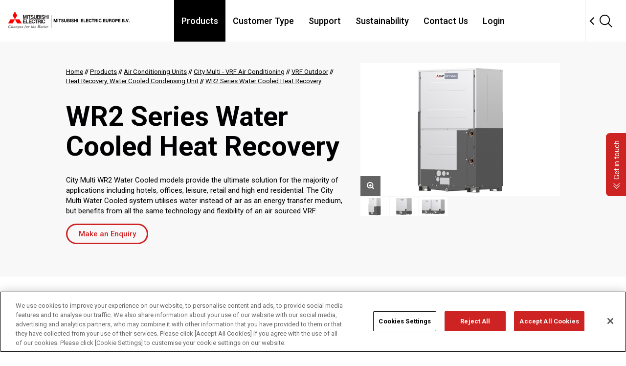

--- FILE ---
content_type: text/html;charset=UTF-8
request_url: https://les.mitsubishielectric.co.uk/products/air-conditioning/city-multi-vrf/vrf-outdoor/heat-recovery-water-cooled-condensing-unit/wr2-series-water-cooled-heat-recovery
body_size: 12801
content:
<!DOCTYPE html>
<html lang="en-GB" dir="ltr">
<head>
    <meta charset="utf-8">
<meta name="viewport" content="width=device-width, initial-scale=1.0, user-scalable=no">
<meta name="format-detection" content="telephone=no">
<base href="https://les.mitsubishielectric.co.uk/"><!--[if lte IE 6]></base><![endif]-->

<script nonce="HTPEiqcbFWEc9DRM4Jj3x/YmoC8=">
    document.documentElement.classList.add('styles-loading');
</script>

<link rel="stylesheet" href="/_resources/themes/meuk/css/style.min.css?m=1764090000" media="print" onload="this.media='all';this.onload=null;document.documentElement.classList.remove('styles-loading');">
<noscript>
    <link rel="stylesheet" href="/_resources/themes/meuk/css/style.min.css?m=1764090000" media="screen">
</noscript>
<link rel="apple-touch-icon-precomposed" sizes="57x57" href="/_resources/themes/meuk/img/favicons/apple-touch-icon-57x57.png">
<link rel="apple-touch-icon-precomposed" sizes="114x114" href="/_resources/themes/meuk/img/favicons/apple-touch-icon-114x114.png">
<link rel="apple-touch-icon-precomposed" sizes="72x72" href="/_resources/themes/meuk/img/favicons/apple-touch-icon-72x72.png">
<link rel="apple-touch-icon-precomposed" sizes="144x144" href="/_resources/themes/meuk/img/favicons/apple-touch-icon-144x144.png">
<link rel="apple-touch-icon-precomposed" sizes="120x120" href="/_resources/themes/meuk/img/favicons/apple-touch-icon-120x120.png">
<link rel="apple-touch-icon-precomposed" sizes="152x152" href="/_resources/themes/meuk/img/favicons/apple-touch-icon-152x152.png">
<link rel="icon" type="image/png" href="/_resources/themes/meuk/img/favicons/favicon-32x32.png" sizes="32x32">
<link rel="icon" type="image/png" href="/_resources/themes/meuk/img/favicons/favicon-16x16.png" sizes="16x16">
<meta name="application-name" content="Mitsubishi Electric">
<meta name="msapplication-TileColor" content="#FFFFFF">
<meta name="msapplication-TileImage" content="/_resources/themes/meuk/img/favicons/mstile-144x144.png">



<meta name="application-name" content="Mitsubishi Electric">
<meta name="msapplication-TileColor" content="#ce2323">
<meta name="msapplication-TileImage" content="/_resources/themes/meuk/mstile-144x144.png">
<meta name="theme-color" content="#ce2323">

<link rel="icon" href="/_resources/themes/meuk/img/favicons/favicon.ico" type="image/x-icon">
<link rel="shortcut icon" href="/_resources/themes/meuk/img/favicons/favicon.ico" type="image/x-icon">

<style id="Roboto-font-face">
	@font-face {
		font-family: 'Roboto';
		font-style: normal;
		font-weight: 400;
		src: local(''),
		url('/_resources/themes/meuk/fonts/Roboto/400.woff2?m=1764090000') format('woff2');
	}
	@font-face {
		font-family: 'Roboto';
		font-style: italic;
		font-weight: 400;
		src: local(''),
		url('/_resources/themes/meuk/fonts/Roboto/400i.woff2?m=1764090000') format('woff2');
	}
	@font-face {
		font-family: 'Roboto';
		font-style: normal;
		font-weight: 700;
		src: local(''),
		url('/_resources/themes/meuk/fonts/Roboto/700.woff2?m=1764090000') format('woff2');
	}
	@font-face {
		font-family: 'Roboto';
		font-style: italic;
		font-weight: 700;
		src: local(''),
		url('/_resources/themes/meuk/fonts/Roboto/700i.woff2?m=1764090000') format('woff2');
	}
</style>

<script nonce="HTPEiqcbFWEc9DRM4Jj3x/YmoC8=">
    function getSitePreferences() {
        let preferences = {};

        try {
            preferences = JSON.parse(window.sessionStorage.getItem('SitePreferences'));
        } catch (e) {
            console.log(e.message);
        }

        if(preferences === null) preferences = {};

        return preferences;
    }

    function setSitePreferences(preferences) {
        try {
            window.sessionStorage.setItem('SitePreferences', JSON.stringify(preferences));
        } catch (e) {
            console.log(e.message);
        }
    }

    function setSitePreference(key, value) {
        let preferences = getSitePreferences();
        preferences[key] = value;
        setSitePreferences(preferences);
    }

    function getSitePreference(key) {
        let preferences = getSitePreferences();
        return preferences[key];
    }
</script>





<link rel="alternate" href="https://les.mitsubishielectric.ie/products/air-conditioning/city-multi-vrf/vrf-outdoor/heat-recovery-water-cooled-condensing-unit/wr2-series-water-cooled-heat-recovery" hreflang="en-ie" />

        <title>WR2 Series Water Cooled Heat Recovery</title>
    <meta name="description" content="City Multi WR2 Water Cooled models provide the ultimate air conditioning solution for the majority of applications including hotels, offices, leisure, retail and high end residential. The City Multi Water Cooled system utilises water instead of air as an energy transfer medium, but benefits from all the same technology and flexibility of an air sourced VRF.">
    
        <link rel="canonical" href="https://les.mitsubishielectric.co.uk/products/air-conditioning/city-multi-vrf/vrf-outdoor/heat-recovery-water-cooled-condensing-unit/wr2-series-water-cooled-heat-recovery">
    
    <meta name="robots" content="index,follow">
    
        <meta property="og:title" content="WR2 Series Water Cooled Heat Recovery">
        <meta property="og:description" content="City Multi WR2 Water Cooled models provide the ultimate air conditioning solution for the majority of applications including hotels, offices, leisure, retail and high end residential. The City Multi Water Cooled system utilises water instead of air as an energy transfer medium, but benefits from all the same technology and flexibility of an air sourced VRF.">
        <meta property="og:type" content="website">
        <meta property="og:url" content="https://les.mitsubishielectric.co.uk/products/air-conditioning/city-multi-vrf/vrf-outdoor/heat-recovery-water-cooled-condensing-unit/wr2-series-water-cooled-heat-recovery">
        <meta property="og:locale" content="en_GB">
        <meta name="twitter:title" content="WR2 Series Water Cooled Heat Recovery">
        <meta name="twitter:description" content="City Multi WR2 Water Cooled models provide the ultimate air conditioning solution for the majority of applications including hotels, offices, leisure, retail and high end residential. The City Multi Water Cooled system utilises water instead of air as an energy transfer medium, but benefits from all the same technology and flexibility of an air sourced VRF.">
        <meta name="twitter:card" content="summary">
        
        
        
            <meta property="og:site_name" content="Living Environment Systems">
        
        
            <meta name="twitter:site" content="@">
        
        
            <meta name="twitter:creator" content="@">
        
    
    
    
    
    
    <meta http-equiv="Content-type" content="text/html; charset=">
    
    
    

<link rel="stylesheet" type="text/css" href="/_resources/themes/meuk/assets-gs18/css/layouts.css?m=1764090000">
<link rel="stylesheet" type="text/css" href="/_resources/themes/meuk/css/inline/critical.min.css?m=1764090000">
<link rel="stylesheet" type="text/css" href="/_resources/themes/meuk/css/print.css?m=1764090000" media="print">
</head>

<body class="ProductPage" itemscope itemtype="http://schema.org/WebSite">
    <script nonce="HTPEiqcbFWEc9DRM4Jj3x/YmoC8=">
    window.dataLayer = window.dataLayer || [];
        
</script>

<!-- Google Tag Manager -->
<noscript><iframe src="//www.googletagmanager.com/ns.html?id=GTM-WGQ5MBF"
                  height="0" width="0" style="display:none;visibility:hidden"></iframe></noscript>
<script nonce="HTPEiqcbFWEc9DRM4Jj3x/YmoC8=">
    window.addEventListener('load', function() {
        (function(w,d,s,l,i){w[l]=w[l]||[];w[l].push({'gtm.start':
                new Date().getTime(),event:'gtm.js'});var f=d.getElementsByTagName(s)[0],
            j=d.createElement(s),dl=l!='dataLayer'?'&l='+l:'';j.async=true;j.src=
            '//www.googletagmanager.com/gtm.js?id='+i+dl;f.parentNode.insertBefore(j,f);
        })(window,document,'script','dataLayer','GTM-WGQ5MBF');
    });
</script>
<!-- End Google Tag Manager -->


    <div class="wrap" id="wrap">
        <header data-js-gs18-header="noajax" class="gs18-Header is-flyout" role="banner">
	<div class="gs18-Header__Inner">
		<div class="gs18-Header__Logo">
			<a href="/">
				<img src="/_resources/themes/meuk/img/me-logo.svg?m=1764090000" width="520" height="73.6" alt="MITSUBISHI ELECTRIC">
			</a>
		</div>

		<div class="gs18-Header__Global"></div>

		<div class="gs18-Header__Search">
			<div class="gs18-Header__SearchInner">
				<div class="gs18-Header__SearchInput">
					<div class="gs18-SearchBox">
						<form method="get" action="/search">
							<div class="gs18-SearchBox__Items">
								<div class="gs18-SearchBox__QueryWrap">
									<input type="text" name="Search" autocomplete="off" title="Search Mitsubishi Electric" placeholder="Search Mitsubishi Electric" class="gs18-SearchBox__QueryInput">
								</div>

								<button type="submit" class="gs18-SearchBox__Submit"><span>Search</span></button>
							</div>
						</form>
					</div>
				</div>
				<button type="button" class="gs18-Header__SearchBtn" data-js-gs18-search-open-box>
					<img src="/_resources/themes/meuk/assets-gs18/img/icon/Search.svg?m=1764090000" alt="Search">
				</button>
			</div>
		</div>

		<a href="#" data-js-gs18-pulldown-open-global-menu="" class="gs18-Header__Hamburger"><img src="/_resources/themes/meuk/assets-gs18/img/icon/Menu.svg?m=1764090000" alt="&equiv; Open menu."></a>

		<nav class="gs18-HeaderNav">
			<ul class="gs18-HeaderNav__Menu">
				
					<li class="gs18-HeaderNav__Item">
						<a class="gs18-HeaderNav__Text is-current" href="/products" data-js-gs18-pulldown-slide-menu="" data-js-gs18-pulldown-open-menu="">
							Products
						</a>

						
							<div class="gs18-HeaderPulldown">
								<div class="gs18-HeaderPulldown__Inner">
									<div class="gs18-HeaderPulldown__Header">
										<p class="gs18-HeaderPulldown__Title">
											
												<a href="/products">Products</a>
											
										</p>

										
											<a class="gs18-HeaderPulldown__Gotop" href="/products">Products</a>
										

										<a href="#" data-js-gs18-pulldown-slide-menu="back" class="gs18-HeaderPulldown__Back">Back</a>
									</div>

									<a href="#" data-js-gs18-pulldown-close-menu="" class="gs18-HeaderPulldown__Close"><img src="/_resources/themes/meuk/assets-gs18/img/icon/Close.svg?m=1764090000" alt="&times;"></a>

									<ul class="gs18-HeaderPulldown__List">
										
											<li class="gs18-HeaderPulldown__ListItem is-current">
												<a href="/products/air-conditioning" data-js-gs18-pulldown-slide-menu="" data-js-gs18-pulldown-open-sub-menu="">
													Air Conditioning Units
												</a>

												
													<div class="gs18-HeaderPulldown__Sublist">
														<div class="gs18-HeaderPulldown__Header">
															<p class="gs18-HeaderPulldown__Title">
																<a href="/products/air-conditioning">Air Conditioning Units</a>
															</p>
															<a href="#" data-js-gs18-pulldown-slide-menu="back" class="gs18-HeaderPulldown__Back">Back</a>
														</div>

														<ul class="gs18-HeaderPulldown__List">
															
																<li class="gs18-HeaderPulldown__ListItem is-current">
                                                                    <a href="/products/air-conditioning">All Air Conditioning Systems</a>
																</li>
															
																<li class="gs18-HeaderPulldown__ListItem">
                                                                    <a href="/products/air-conditioning/yxm">NEW City Multi R32 YXM VRF</a>
																</li>
															
																<li class="gs18-HeaderPulldown__ListItem">
                                                                    <a href="/products/air-conditioning/city-multi-hvrf">City Multi - Hybrid VRF Air Conditioning</a>
																</li>
															
																<li class="gs18-HeaderPulldown__ListItem is-current">
                                                                    <a href="/products/air-conditioning/city-multi-vrf">City Multi - VRF Air Conditioning</a>
																</li>
															
																<li class="gs18-HeaderPulldown__ListItem">
                                                                    <a href="/products/air-conditioning/mr-slim">Mr Slim - Split Air Conditioning</a>
																</li>
															
																<li class="gs18-HeaderPulldown__ListItem">
                                                                    <a href="/products/air-conditioning/m-series">M Series - Split Air Conditioning</a>
																</li>
															
																<li class="gs18-HeaderPulldown__ListItem">
                                                                    <a href="/products/air-conditioning/multi-splits">Multi-Split Air Conditioning</a>
																</li>
															
														</ul>
													</div>
												
											</li>
										
											<li class="gs18-HeaderPulldown__ListItem">
												<a href="/products/commercial-heat-pumps-and-chillers" data-js-gs18-pulldown-slide-menu="" data-js-gs18-pulldown-open-sub-menu="">
													Commercial Heat Pumps &amp; Chillers
												</a>

												
													<div class="gs18-HeaderPulldown__Sublist">
														<div class="gs18-HeaderPulldown__Header">
															<p class="gs18-HeaderPulldown__Title">
																<a href="/products/commercial-heat-pumps-and-chillers">Commercial Heat Pumps &amp; Chillers</a>
															</p>
															<a href="#" data-js-gs18-pulldown-slide-menu="back" class="gs18-HeaderPulldown__Back">Back</a>
														</div>

														<ul class="gs18-HeaderPulldown__List">
															
																<li class="gs18-HeaderPulldown__ListItem">
                                                                    <a href="/products/commercial-heat-pumps-and-chillers">All Commercial Heat Pumps &amp; Chillers</a>
																</li>
															
																<li class="gs18-HeaderPulldown__ListItem">
                                                                    <a href="/products/commercial-heat-pumps-and-chillers/commercial-heat-pumps">Commercial Heat Pumps</a>
																</li>
															
																<li class="gs18-HeaderPulldown__ListItem">
                                                                    <a href="/products/commercial-heat-pumps-and-chillers/chillers">Chillers</a>
																</li>
															
																<li class="gs18-HeaderPulldown__ListItem">
                                                                    <a href="/products/commercial-heat-pumps-and-chillers/simultaneous-heating-and-cooling">Simultaneous Heating &amp; Cooling  </a>
																</li>
															
														</ul>
													</div>
												
											</li>
										
											<li class="gs18-HeaderPulldown__ListItem">
												<a href="/products/residential-heating" data-js-gs18-pulldown-slide-menu="" data-js-gs18-pulldown-open-sub-menu="">
													Residential Heating
												</a>

												
													<div class="gs18-HeaderPulldown__Sublist">
														<div class="gs18-HeaderPulldown__Header">
															<p class="gs18-HeaderPulldown__Title">
																<a href="/products/residential-heating">Residential Heating</a>
															</p>
															<a href="#" data-js-gs18-pulldown-slide-menu="back" class="gs18-HeaderPulldown__Back">Back</a>
														</div>

														<ul class="gs18-HeaderPulldown__List">
															
																<li class="gs18-HeaderPulldown__ListItem">
                                                                    <a href="/products/residential-heating">All Residential Heating </a>
																</li>
															
																<li class="gs18-HeaderPulldown__ListItem">
                                                                    <a href="/products/residential-heating/outdoor">Air Source Heat Pumps</a>
																</li>
															
																<li class="gs18-HeaderPulldown__ListItem">
                                                                    <a href="/products/residential-heating/control">Heating Controls</a>
																</li>
															
																<li class="gs18-HeaderPulldown__ListItem">
                                                                    <a href="/products/residential-heating/radiator">Fan Assisted Radiator</a>
																</li>
															
																<li class="gs18-HeaderPulldown__ListItem">
                                                                    <a href="/products/residential-heating/cylinder">Cylinders</a>
																</li>
															
														</ul>
													</div>
												
											</li>
										
											<li class="gs18-HeaderPulldown__ListItem">
												<a href="/products/ventilation" data-js-gs18-pulldown-slide-menu="" data-js-gs18-pulldown-open-sub-menu="">
													Ventilation
												</a>

												
													<div class="gs18-HeaderPulldown__Sublist">
														<div class="gs18-HeaderPulldown__Header">
															<p class="gs18-HeaderPulldown__Title">
																<a href="/products/ventilation">Ventilation</a>
															</p>
															<a href="#" data-js-gs18-pulldown-slide-menu="back" class="gs18-HeaderPulldown__Back">Back</a>
														</div>

														<ul class="gs18-HeaderPulldown__List">
															
																<li class="gs18-HeaderPulldown__ListItem">
                                                                    <a href="/products/ventilation">All Ventilation Systems</a>
																</li>
															
																<li class="gs18-HeaderPulldown__ListItem">
                                                                    <a href="/products/ventilation/domestic-ventilation-units">Domestic Ventilation Units</a>
																</li>
															
																<li class="gs18-HeaderPulldown__ListItem">
                                                                    <a href="/products/ventilation/commercial-ventilation-units">Commercial Ventilation Units</a>
																</li>
															
																<li class="gs18-HeaderPulldown__ListItem">
                                                                    <a href="/products/ventilation/air-handling-unit">Air Handling Unit</a>
																</li>
															
														</ul>
													</div>
												
											</li>
										
											<li class="gs18-HeaderPulldown__ListItem">
												<a href="/products/it-cooling" data-js-gs18-pulldown-slide-menu="" data-js-gs18-pulldown-open-sub-menu="">
													IT Cooling
												</a>

												
													<div class="gs18-HeaderPulldown__Sublist">
														<div class="gs18-HeaderPulldown__Header">
															<p class="gs18-HeaderPulldown__Title">
																<a href="/products/it-cooling">IT Cooling</a>
															</p>
															<a href="#" data-js-gs18-pulldown-slide-menu="back" class="gs18-HeaderPulldown__Back">Back</a>
														</div>

														<ul class="gs18-HeaderPulldown__List">
															
																<li class="gs18-HeaderPulldown__ListItem">
                                                                    <a href="/products/it-cooling">All IT Cooling Systems</a>
																</li>
															
																<li class="gs18-HeaderPulldown__ListItem">
                                                                    <a href="/products/it-cooling/mitsubishi-electric-it-cooling-systems">Mitsubishi Electric IT Cooling Systems</a>
																</li>
															
																<li class="gs18-HeaderPulldown__ListItem">
                                                                    <a href="/products/it-cooling/rc-it-cooling-systems">RC IT Cooling Systems</a>
																</li>
															
														</ul>
													</div>
												
											</li>
										
											<li class="gs18-HeaderPulldown__ListItem">
												<a href="/products/controls" data-js-gs18-pulldown-slide-menu="" data-js-gs18-pulldown-open-sub-menu="">
													Controls
												</a>

												
													<div class="gs18-HeaderPulldown__Sublist">
														<div class="gs18-HeaderPulldown__Header">
															<p class="gs18-HeaderPulldown__Title">
																<a href="/products/controls">Controls</a>
															</p>
															<a href="#" data-js-gs18-pulldown-slide-menu="back" class="gs18-HeaderPulldown__Back">Back</a>
														</div>

														<ul class="gs18-HeaderPulldown__List">
															
																<li class="gs18-HeaderPulldown__ListItem">
                                                                    <a href="/products/controls">All Controls</a>
																</li>
															
																<li class="gs18-HeaderPulldown__ListItem">
                                                                    <a href="/products/controls/centralised-controllers">Centralised Controllers</a>
																</li>
															
																<li class="gs18-HeaderPulldown__ListItem">
                                                                    <a href="/products/controls/remote-controllers">Remote Controllers</a>
																</li>
															
																<li class="gs18-HeaderPulldown__ListItem">
                                                                    <a href="/products/controls/solution-interfaces">Solution Interfaces</a>
																</li>
															
																<li class="gs18-HeaderPulldown__ListItem">
                                                                    <a href="/products/controls/simple-interfaces"> Simple Interfaces</a>
																</li>
															
																<li class="gs18-HeaderPulldown__ListItem">
                                                                    <a href="/products/controls/advanced-interfaces">Advanced Interfaces</a>
																</li>
															
																<li class="gs18-HeaderPulldown__ListItem">
                                                                    <a href="/products/controls/bems-interfaces">BEMS Interfaces</a>
																</li>
															
																<li class="gs18-HeaderPulldown__ListItem">
                                                                    <a href="/products/controls/cloud-control-solutions">Cloud Control Solutions</a>
																</li>
															
														</ul>
													</div>
												
											</li>
										
											<li class="gs18-HeaderPulldown__ListItem">
												<a href="/products/refrigeration">
													Refrigeration
												</a>

												
											</li>
										
											<li class="gs18-HeaderPulldown__ListItem">
												<a href="/installers/e-shop">
													E-Shop for installers
												</a>

												
											</li>
										
									</ul>
								</div>
							</div>
						
					</li>
				
					<li class="gs18-HeaderNav__Item">
						<a class="gs18-HeaderNav__Text" href="/" data-js-gs18-pulldown-slide-menu="" data-js-gs18-pulldown-open-menu="">
							Customer Type
						</a>

						
							<div class="gs18-HeaderPulldown">
								<div class="gs18-HeaderPulldown__Inner">
									<div class="gs18-HeaderPulldown__Header">
										<p class="gs18-HeaderPulldown__Title">
											
												Customer Type
											
										</p>

										

										<a href="#" data-js-gs18-pulldown-slide-menu="back" class="gs18-HeaderPulldown__Back">Back</a>
									</div>

									<a href="#" data-js-gs18-pulldown-close-menu="" class="gs18-HeaderPulldown__Close"><img src="/_resources/themes/meuk/assets-gs18/img/icon/Close.svg?m=1764090000" alt="&times;"></a>

									<ul class="gs18-HeaderPulldown__List">
										
											<li class="gs18-HeaderPulldown__ListItem">
												<a href="/homeowners" data-js-gs18-pulldown-slide-menu="" data-js-gs18-pulldown-open-sub-menu="">
													Homeowners
												</a>

												
													<div class="gs18-HeaderPulldown__Sublist">
														<div class="gs18-HeaderPulldown__Header">
															<p class="gs18-HeaderPulldown__Title">
																<a href="/homeowners">Homeowners</a>
															</p>
															<a href="#" data-js-gs18-pulldown-slide-menu="back" class="gs18-HeaderPulldown__Back">Back</a>
														</div>

														<ul class="gs18-HeaderPulldown__List">
															
																<li class="gs18-HeaderPulldown__ListItem">
                                                                    <a href="/homeowners/ecodan">About Ecodan Air Source Heat Pumps</a>
																</li>
															
																<li class="gs18-HeaderPulldown__ListItem">
                                                                    <a href="/"></a>
																</li>
															
																<li class="gs18-HeaderPulldown__ListItem">
                                                                    <a href="/the-boiler-upgrade-scheme">The Boiler Upgrade Scheme </a>
																</li>
															
																<li class="gs18-HeaderPulldown__ListItem">
                                                                    <a href="/find-an-installer">Find an Installer</a>
																</li>
															
																<li class="gs18-HeaderPulldown__ListItem">
                                                                    <a href="/homeowners/homeowner-welcome-pack">Ecodan Home Portal</a>
																</li>
															
																<li class="gs18-HeaderPulldown__ListItem">
                                                                    <a href="/homeowners/heating-service-and-maintenance">Ecodan Service &amp; Maintenance</a>
																</li>
															
																<li class="gs18-HeaderPulldown__ListItem">
                                                                    <a href="/homeowners/heat-pump-faqs">Heat Pump FAQ</a>
																</li>
															
																<li class="gs18-HeaderPulldown__ListItem">
                                                                    <a href="/homeowners/our-air-conditioning">Home Air Conditioning</a>
																</li>
															
																<li class="gs18-HeaderPulldown__ListItem">
                                                                    <a href="/homeowners/register-ecodan-guarantee">Register Ecodan Guarantee</a>
																</li>
															
																<li class="gs18-HeaderPulldown__ListItem">
                                                                    <a href="/homeowners/register-lossnay-guarantee">Register Lossnay Guarantee</a>
																</li>
															
																<li class="gs18-HeaderPulldown__ListItem">
                                                                    <a href="/case-studies">Case Studies</a>
																</li>
															
																<li class="gs18-HeaderPulldown__ListItem">
                                                                    <a href="/homeowners/air-source-heat-pump-guide">Air Source Heat Pump Guide</a>
																</li>
															
																<li class="gs18-HeaderPulldown__ListItem">
                                                                    <a href="/homeowners/our-heat-pumps">Our Heat Pumps</a>
																</li>
															
																<li class="gs18-HeaderPulldown__ListItem">
                                                                    <a href="/homeowners">Mitsubishi Electric for Homeowners</a>
																</li>
															
														</ul>
													</div>
												
											</li>
										
											<li class="gs18-HeaderPulldown__ListItem">
												<a href="/installers" data-js-gs18-pulldown-slide-menu="" data-js-gs18-pulldown-open-sub-menu="">
													Installers
												</a>

												
													<div class="gs18-HeaderPulldown__Sublist">
														<div class="gs18-HeaderPulldown__Header">
															<p class="gs18-HeaderPulldown__Title">
																<a href="/installers">Installers</a>
															</p>
															<a href="#" data-js-gs18-pulldown-slide-menu="back" class="gs18-HeaderPulldown__Back">Back</a>
														</div>

														<ul class="gs18-HeaderPulldown__List">
															
																<li class="gs18-HeaderPulldown__ListItem">
                                                                    <a href="/installers">Mitsubishi Electric for Installers</a>
																</li>
															
																<li class="gs18-HeaderPulldown__ListItem">
                                                                    <a href="/help-and-support">Customer Support &amp; Videos</a>
																</li>
															
																<li class="gs18-HeaderPulldown__ListItem">
                                                                    <a href="/installers/error-code-lookup">Error Code Lookup</a>
																</li>
															
																<li class="gs18-HeaderPulldown__ListItem">
                                                                    <a href="/installers/ecodan-residential-warranty">Ecodan Residential Warranty</a>
																</li>
															
																<li class="gs18-HeaderPulldown__ListItem">
                                                                    <a href="/ecodan-installer">Ecodan Installer Toolkit</a>
																</li>
															
																<li class="gs18-HeaderPulldown__ListItem">
                                                                    <a href="/warranty-claim-request-form">Commercial Product Warranty Claim Form</a>
																</li>
															
																<li class="gs18-HeaderPulldown__ListItem">
                                                                    <a href="/installers/installer-training">Installer Training</a>
																</li>
															
																<li class="gs18-HeaderPulldown__ListItem">
                                                                    <a href="/installers/tools-and-software-downloads">Tools, Software Downloads &amp; Maintenance Sheets</a>
																</li>
															
																<li class="gs18-HeaderPulldown__ListItem">
                                                                    <a href="/installers/melserve">MELServe Site Services</a>
																</li>
															
																<li class="gs18-HeaderPulldown__ListItem">
                                                                    <a href="/residential-site-services">Residential Site Services</a>
																</li>
															
																<li class="gs18-HeaderPulldown__ListItem">
                                                                    <a href="/installers/m-and-e-contractors">M&amp;E Contractors</a>
																</li>
															
																<li class="gs18-HeaderPulldown__ListItem">
                                                                    <a href="/installers/partner-programme">Partner Programme</a>
																</li>
															
																<li class="gs18-HeaderPulldown__ListItem">
                                                                    <a href="/why-install-mitsubishi-electric">Why Install Mitsubishi Electric?</a>
																</li>
															
																<li class="gs18-HeaderPulldown__ListItem">
                                                                    <a href="/installers/e-shop">E-Shop</a>
																</li>
															
														</ul>
													</div>
												
											</li>
										
											<li class="gs18-HeaderPulldown__ListItem">
												<a href="/end-users" data-js-gs18-pulldown-slide-menu="" data-js-gs18-pulldown-open-sub-menu="">
													End Users
												</a>

												
													<div class="gs18-HeaderPulldown__Sublist">
														<div class="gs18-HeaderPulldown__Header">
															<p class="gs18-HeaderPulldown__Title">
																<a href="/end-users">End Users</a>
															</p>
															<a href="#" data-js-gs18-pulldown-slide-menu="back" class="gs18-HeaderPulldown__Back">Back</a>
														</div>

														<ul class="gs18-HeaderPulldown__List">
															
																<li class="gs18-HeaderPulldown__ListItem">
                                                                    <a href="/end-users">Mitsubishi Electric for End Users</a>
																</li>
															
																<li class="gs18-HeaderPulldown__ListItem">
                                                                    <a href="/end-users/application-by-sector">Application by Sector</a>
																</li>
															
																<li class="gs18-HeaderPulldown__ListItem">
                                                                    <a href="/specifiers/legislation-and-technology">Legislation &amp; Technology</a>
																</li>
															
																<li class="gs18-HeaderPulldown__ListItem">
                                                                    <a href="/end-users/melserve-service-and-maintenance">MELServe Service and Maintenance </a>
																</li>
															
																<li class="gs18-HeaderPulldown__ListItem">
                                                                    <a href="/find-an-installer">Find an Installer</a>
																</li>
															
														</ul>
													</div>
												
											</li>
										
											<li class="gs18-HeaderPulldown__ListItem">
												<a href="/specifiers" data-js-gs18-pulldown-slide-menu="" data-js-gs18-pulldown-open-sub-menu="">
													Specifiers
												</a>

												
													<div class="gs18-HeaderPulldown__Sublist">
														<div class="gs18-HeaderPulldown__Header">
															<p class="gs18-HeaderPulldown__Title">
																<a href="/specifiers">Specifiers</a>
															</p>
															<a href="#" data-js-gs18-pulldown-slide-menu="back" class="gs18-HeaderPulldown__Back">Back</a>
														</div>

														<ul class="gs18-HeaderPulldown__List">
															
																<li class="gs18-HeaderPulldown__ListItem">
                                                                    <a href="/specifiers">Mitsubishi Electric for Specifiers</a>
																</li>
															
																<li class="gs18-HeaderPulldown__ListItem">
                                                                    <a href="/specifiers/legislation-and-technology">Legislation &amp; Technology</a>
																</li>
															
																<li class="gs18-HeaderPulldown__ListItem">
                                                                    <a href="/specifiers/cpd-guides-and-seminars">CPD Guides &amp; Seminars</a>
																</li>
															
																<li class="gs18-HeaderPulldown__ListItem">
                                                                    <a href="/specifiers/webinars">Webinars</a>
																</li>
															
																<li class="gs18-HeaderPulldown__ListItem">
                                                                    <a href="/end-users/application-by-sector">Application by Sector</a>
																</li>
															
																<li class="gs18-HeaderPulldown__ListItem">
                                                                    <a href="/help-and-support">&#039;How To&#039; Videos</a>
																</li>
															
														</ul>
													</div>
												
											</li>
										
											<li class="gs18-HeaderPulldown__ListItem">
												<a href="/housing-developers" data-js-gs18-pulldown-slide-menu="" data-js-gs18-pulldown-open-sub-menu="">
													Housing Developers
												</a>

												
													<div class="gs18-HeaderPulldown__Sublist">
														<div class="gs18-HeaderPulldown__Header">
															<p class="gs18-HeaderPulldown__Title">
																<a href="/housing-developers">Housing Developers</a>
															</p>
															<a href="#" data-js-gs18-pulldown-slide-menu="back" class="gs18-HeaderPulldown__Back">Back</a>
														</div>

														<ul class="gs18-HeaderPulldown__List">
															
																<li class="gs18-HeaderPulldown__ListItem">
                                                                    <a href="/housing-developers">Mitsubishi Electric for Housing Developers</a>
																</li>
															
																<li class="gs18-HeaderPulldown__ListItem">
                                                                    <a href="/">Strategic Definition</a>
																</li>
															
																<li class="gs18-HeaderPulldown__ListItem">
                                                                    <a href="/housing-developers/preparation-and-brief-for-ecodan-air-source-heat-pumps">Preparation &amp; Brief</a>
																</li>
															
																<li class="gs18-HeaderPulldown__ListItem">
                                                                    <a href="/">Design Concept</a>
																</li>
															
																<li class="gs18-HeaderPulldown__ListItem">
                                                                    <a href="/housing-developers/spatial-coordination-for-ecodan-air-source-heat-pumps">Spatial Coordination</a>
																</li>
															
																<li class="gs18-HeaderPulldown__ListItem">
                                                                    <a href="/housing-developers/technical-design-for-ecodan-air-source-heat-pumps">Technical Design</a>
																</li>
															
																<li class="gs18-HeaderPulldown__ListItem">
                                                                    <a href="/housing-developers/construction-and-installation-for-ecodan-air-source-heat-pumps">Construction &amp; Installation</a>
																</li>
															
																<li class="gs18-HeaderPulldown__ListItem">
                                                                    <a href="/housing-developers/handover-and-completion-for-air-source-heat-pumps">Handover &amp; Completion</a>
																</li>
															
																<li class="gs18-HeaderPulldown__ListItem">
                                                                    <a href="/housing-developers/use-for-ecodan-air-source-heat-pump">Use for Ecodan</a>
																</li>
															
														</ul>
													</div>
												
											</li>
										
											<li class="gs18-HeaderPulldown__ListItem">
												<a href="/end-users/application-by-sector/housing-association">
													Housing Association
												</a>

												
											</li>
										
									</ul>
								</div>
							</div>
						
					</li>
				
					<li class="gs18-HeaderNav__Item">
						<a class="gs18-HeaderNav__Text" href="/" data-js-gs18-pulldown-slide-menu="" data-js-gs18-pulldown-open-menu="">
							Support
						</a>

						
							<div class="gs18-HeaderPulldown">
								<div class="gs18-HeaderPulldown__Inner">
									<div class="gs18-HeaderPulldown__Header">
										<p class="gs18-HeaderPulldown__Title">
											
												Support
											
										</p>

										

										<a href="#" data-js-gs18-pulldown-slide-menu="back" class="gs18-HeaderPulldown__Back">Back</a>
									</div>

									<a href="#" data-js-gs18-pulldown-close-menu="" class="gs18-HeaderPulldown__Close"><img src="/_resources/themes/meuk/assets-gs18/img/icon/Close.svg?m=1764090000" alt="&times;"></a>

									<ul class="gs18-HeaderPulldown__List">
										
											<li class="gs18-HeaderPulldown__ListItem">
												<a href="/help-and-support" data-js-gs18-pulldown-slide-menu="" data-js-gs18-pulldown-open-sub-menu="">
													Professionals Support
												</a>

												
													<div class="gs18-HeaderPulldown__Sublist">
														<div class="gs18-HeaderPulldown__Header">
															<p class="gs18-HeaderPulldown__Title">
																<a href="/help-and-support">Professionals Support</a>
															</p>
															<a href="#" data-js-gs18-pulldown-slide-menu="back" class="gs18-HeaderPulldown__Back">Back</a>
														</div>

														<ul class="gs18-HeaderPulldown__List">
															
																<li class="gs18-HeaderPulldown__ListItem">
                                                                    <a href="/installers/installer-training">Installer Training</a>
																</li>
															
																<li class="gs18-HeaderPulldown__ListItem">
                                                                    <a href="/installers/tools-and-software-downloads">Tools, Software Downloads &amp; Maintenance Sheets</a>
																</li>
															
																<li class="gs18-HeaderPulldown__ListItem">
                                                                    <a href="/installers/melserve">MELServe Site Services</a>
																</li>
															
																<li class="gs18-HeaderPulldown__ListItem">
                                                                    <a href="/end-users/melserve-service-and-maintenance">MELServe Service &amp; Maintenance </a>
																</li>
															
																<li class="gs18-HeaderPulldown__ListItem">
                                                                    <a href="/residential-site-services">Residential Site Services</a>
																</li>
															
																<li class="gs18-HeaderPulldown__ListItem">
                                                                    <a href="/installers/ecodan-residential-warranty">Ecodan Residential Warranty</a>
																</li>
															
																<li class="gs18-HeaderPulldown__ListItem">
                                                                    <a href="/installers/e-shop">E-Shop</a>
																</li>
															
																<li class="gs18-HeaderPulldown__ListItem">
                                                                    <a href="/warranty-claim-request-form">Commercial Product Warranty Claim Form</a>
																</li>
															
																<li class="gs18-HeaderPulldown__ListItem">
                                                                    <a href="/specifiers/legislation-and-technology">Legislation &amp; Technology</a>
																</li>
															
																<li class="gs18-HeaderPulldown__ListItem">
                                                                    <a href="/microbore">Guide to Heat Pumps with Microbore Pipework</a>
																</li>
															
																<li class="gs18-HeaderPulldown__ListItem">
                                                                    <a href="/specifiers/cpd-guides-and-seminars">CPD Guides &amp; Seminars</a>
																</li>
															
																<li class="gs18-HeaderPulldown__ListItem">
                                                                    <a href="/specifiers/webinars">Webinars</a>
																</li>
															
														</ul>
													</div>
												
											</li>
										
											<li class="gs18-HeaderPulldown__ListItem">
												<a href="/help-and-support" data-js-gs18-pulldown-slide-menu="" data-js-gs18-pulldown-open-sub-menu="">
													Homeowner Support
												</a>

												
													<div class="gs18-HeaderPulldown__Sublist">
														<div class="gs18-HeaderPulldown__Header">
															<p class="gs18-HeaderPulldown__Title">
																<a href="/help-and-support">Homeowner Support</a>
															</p>
															<a href="#" data-js-gs18-pulldown-slide-menu="back" class="gs18-HeaderPulldown__Back">Back</a>
														</div>

														<ul class="gs18-HeaderPulldown__List">
															
																<li class="gs18-HeaderPulldown__ListItem">
                                                                    <a href="/homeowners/heat-pump-faqs">Heat Pump FAQ</a>
																</li>
															
																<li class="gs18-HeaderPulldown__ListItem">
                                                                    <a href="/homeowners/register-ecodan-guarantee">Register Ecodan Guarantee</a>
																</li>
															
																<li class="gs18-HeaderPulldown__ListItem">
                                                                    <a href="/homeowners/register-lossnay-guarantee">Register Lossnay Guarantee</a>
																</li>
															
																<li class="gs18-HeaderPulldown__ListItem">
                                                                    <a href="/the-boiler-upgrade-scheme">The Boiler Upgrade Scheme </a>
																</li>
															
																<li class="gs18-HeaderPulldown__ListItem">
                                                                    <a href="/homeowners/homeowner-welcome-pack">Ecodan Homeowner Portal</a>
																</li>
															
																<li class="gs18-HeaderPulldown__ListItem">
                                                                    <a href="/installers/ecodan-residential-warranty/fast-track-warranty-form">Ecodan Fast-Track Warranty</a>
																</li>
															
																<li class="gs18-HeaderPulldown__ListItem">
                                                                    <a href="/homeowners/heating-service-and-maintenance">Heating Service &amp; Maintenance Plans</a>
																</li>
															
														</ul>
													</div>
												
											</li>
										
											<li class="gs18-HeaderPulldown__ListItem">
												<a href="/case-studies">
													Case Studies
												</a>

												
											</li>
										
											<li class="gs18-HeaderPulldown__ListItem">
												<a href="/find-an-installer">
													Find an Installer
												</a>

												
											</li>
										
											<li class="gs18-HeaderPulldown__ListItem">
												<a href="/help-and-support">
													How-to Videos
												</a>

												
											</li>
										
											<li class="gs18-HeaderPulldown__ListItem">
												<a href="/installers/error-code-lookup">
													Error Code Lookup
												</a>

												
											</li>
										
											<li class="gs18-HeaderPulldown__ListItem">
												<a href="/the-hub">
													The Hub (Blogsite)
												</a>

												
											</li>
										
									</ul>
								</div>
							</div>
						
					</li>
				
					<li class="gs18-HeaderNav__Item">
						<a class="gs18-HeaderNav__Text" href="/sustainability" data-js-gs18-pulldown-slide-menu="" data-js-gs18-pulldown-open-menu="">
							Sustainability
						</a>

						
							<div class="gs18-HeaderPulldown">
								<div class="gs18-HeaderPulldown__Inner">
									<div class="gs18-HeaderPulldown__Header">
										<p class="gs18-HeaderPulldown__Title">
											
												<a href="/sustainability">Sustainability</a>
											
										</p>

										
											<a class="gs18-HeaderPulldown__Gotop" href="/sustainability">Sustainability</a>
										

										<a href="#" data-js-gs18-pulldown-slide-menu="back" class="gs18-HeaderPulldown__Back">Back</a>
									</div>

									<a href="#" data-js-gs18-pulldown-close-menu="" class="gs18-HeaderPulldown__Close"><img src="/_resources/themes/meuk/assets-gs18/img/icon/Close.svg?m=1764090000" alt="&times;"></a>

									<ul class="gs18-HeaderPulldown__List">
										
											<li class="gs18-HeaderPulldown__ListItem">
												<a href="/about-us/green-gateway">
													Green Gateway
												</a>

												
											</li>
										
											<li class="gs18-HeaderPulldown__ListItem">
												<a href="/sustainability/sustainable-development-goals">
													Sustainable Development Goals
												</a>

												
											</li>
										
											<li class="gs18-HeaderPulldown__ListItem">
												<a href="/sustainability/the-road-to-net-zero">
													The Road to Net Zero
												</a>

												
											</li>
										
											<li class="gs18-HeaderPulldown__ListItem">
												<a href="/sustainability/fifth-generation-heat-networks">
													Fifth Generation Heat Networks
												</a>

												
											</li>
										
											<li class="gs18-HeaderPulldown__ListItem">
												<a href="/sustainability/embodied-carbon">
													 Embodied Carbon
												</a>

												
											</li>
										
											<li class="gs18-HeaderPulldown__ListItem">
												<a href="/sustainability/the-circular-economy">
													The Circular Economy
												</a>

												
											</li>
										
											<li class="gs18-HeaderPulldown__ListItem">
												<a href="/sustainability/the-recycling-programme">
													The Recycling Programme
												</a>

												
											</li>
										
									</ul>
								</div>
							</div>
						
					</li>
				
					<li class="gs18-HeaderNav__Item">
						<a class="gs18-HeaderNav__Text" href="/contact-us" >
							Contact Us
						</a>

						
					</li>
				

				<li class="gs18-HeaderNav__Item">

					
						<a class="gs18-HeaderNav__Text" href="/Security/login">
							Login
						</a>
					
				</li>
			</ul>
		</nav>
	</div>
</header>


        <main class="main-content">
        	
    <section class="top-banner" role="banner">
		<div class="main-header-spacer"></div>

        <div class="container">
            <div class="col7 m-full">
                <div class="breadcrumbs">
    
    <span itemscope="" itemtype="http://data-vocabulary.org/Breadcrumb"> 
        <a href="/" itemprop="url" class="breadcrumb-lnk">
            <span itemprop="title" class="breadcrumb-txt">Home</span>
        </a> 
    </span>
    
    <strong> // </strong>
    
    
    <span itemscope="" itemtype="http://data-vocabulary.org/Breadcrumb"> 
        <a href="/products" itemprop="url" class="breadcrumb-lnk">
            <span itemprop="title" class="breadcrumb-txt">Products</span>
        </a> 
    </span>
    
    <strong> // </strong>
    
    
    <span itemscope="" itemtype="http://data-vocabulary.org/Breadcrumb"> 
        <a href="/products/air-conditioning" itemprop="url" class="breadcrumb-lnk">
            <span itemprop="title" class="breadcrumb-txt">Air Conditioning Units</span>
        </a> 
    </span>
    
    <strong> // </strong>
    
    
    <span itemscope="" itemtype="http://data-vocabulary.org/Breadcrumb"> 
        <a href="/products/air-conditioning/city-multi-vrf" itemprop="url" class="breadcrumb-lnk">
            <span itemprop="title" class="breadcrumb-txt">City Multi - VRF Air Conditioning</span>
        </a> 
    </span>
    
    <strong> // </strong>
    
    
    <span itemscope="" itemtype="http://data-vocabulary.org/Breadcrumb"> 
        <a href="/products/air-conditioning/city-multi-vrf/vrf-outdoor" itemprop="url" class="breadcrumb-lnk">
            <span itemprop="title" class="breadcrumb-txt">VRF Outdoor</span>
        </a> 
    </span>
    
    <strong> // </strong>
    
    
    <span itemscope="" itemtype="http://data-vocabulary.org/Breadcrumb"> 
        <a href="/products/air-conditioning/city-multi-vrf/vrf-outdoor/heat-recovery-water-cooled-condensing-unit" itemprop="url" class="breadcrumb-lnk">
            <span itemprop="title" class="breadcrumb-txt">Heat Recovery, Water Cooled Condensing Unit</span>
        </a> 
    </span>
    
    <strong> // </strong>
    
    
    <span itemscope="" itemtype="http://data-vocabulary.org/Breadcrumb"> 
        <a href="/products/air-conditioning/city-multi-vrf/vrf-outdoor/heat-recovery-water-cooled-condensing-unit/wr2-series-water-cooled-heat-recovery" itemprop="url" class="breadcrumb-lnk">
            <span itemprop="title" class="breadcrumb-txt">WR2 Series Water Cooled Heat Recovery</span>
        </a> 
    </span>
    
    
</div>


                <h1 itemprop="name">WR2 Series Water Cooled Heat Recovery</h1>

                
                <p><p>City Multi WR2 Water Cooled models provide the ultimate solution for the majority of applications including hotels, offices, leisure, retail and high end residential. The City Multi Water Cooled system utilises water instead of air as an energy transfer medium, but benefits from all the same technology and flexibility of an air sourced VRF.</p></p>
                

                

                <div class="banner-actions">
                    
                        
                        <a href="#enquiry?s=10" class="btn lnk-enquiry">Make an Enquiry</a>
                        
                    
                    

                    
                </div>
            </div>
            <div class="col5 m-full">
                <div class="pb-carousel-wrap">
                    <div class="pb-carousel">
                        
                        <div class="pb-slide">
                            <img
                            id="pb-1"
                            
                            src="/assets/Product/01195694d0/WY-Series-Water-Cooled-Heat-Pump-Image-2-v2__FillWzYwMCw0MDBd.png"
                            height="400"
                            width="600"
                            alt="Water cooled heating solution"
                            title="Water cooled heating solution"
                            class="pb-img"
                            
                            
                            data-zoom="/assets/Product/01195694d0/WY-Series-Water-Cooled-Heat-Pump-Image-2-v2__FillWzEwMDAsNjY2XQ.png"
                            
                            loading="lazy" />
                        </div>
                        
                        <div class="pb-slide">
                            <img
                            id="pb-2"
                            
                            src="/assets/Product/88207ef23a/WY-Series-Water-Cooled-Heat-Pump-Image-1-v2__FillWzYwMCw0MDBd.png"
                            height="400"
                            width="600"
                            alt="WY Series heat pump with water cooling capabilities "
                            title="WY Series heat pump with water cooling capabilities "
                            class="pb-img"
                            
                            
                            data-zoom="/assets/Product/88207ef23a/WY-Series-Water-Cooled-Heat-Pump-Image-1-v2__FillWzEwMDAsNjY2XQ.png"
                            
                            loading="lazy" />
                        </div>
                        
                        <div class="pb-slide">
                            <img
                            id="pb-3"
                            
                            src="/assets/Product/773ba2787c/WY-Series-Water-Cooled-Heat-Pump-Image-3-v2__FillWzYwMCw0MDBd.png"
                            height="400"
                            width="600"
                            alt="2 large outdoor water cooled heat pumps "
                            title="2 large outdoor water cooled heat pumps "
                            class="pb-img"
                            
                            
                            data-zoom="/assets/Product/773ba2787c/WY-Series-Water-Cooled-Heat-Pump-Image-3-v2__FillWzEwMDAsNjY2XQ.png"
                            
                            loading="lazy" />
                        </div>
                        
                    </div>
                    
                    <div class="pb-zoom">
                        <i class="icon-zoom-in"></i>
                    </div>
                    
                </div>
                <div class="pb-carousel-nav-wrap">
                    <div class="pb-carousel-nav">
                    
                    
                        <div class="pb-nav-slide">
                            <img src="/assets/Product/01195694d0/WY-Series-Water-Cooled-Heat-Pump-Image-2-v2__FillWzEwMCw2Nl0.png" height="66" width="100" alt="Water cooled heating solution" title="Water cooled heating solution" class="pb-nav-img" loading="lazy"/>
                        </div>
                    
                    
                    
                        <div class="pb-nav-slide">
                            <img src="/assets/Product/88207ef23a/WY-Series-Water-Cooled-Heat-Pump-Image-1-v2__FillWzEwMCw2Nl0.png" height="66" width="100" alt="WY Series heat pump with water cooling capabilities " title="WY Series heat pump with water cooling capabilities " class="pb-nav-img" loading="lazy"/>
                        </div>
                    
                    
                    
                        <div class="pb-nav-slide">
                            <img src="/assets/Product/773ba2787c/WY-Series-Water-Cooled-Heat-Pump-Image-3-v2__FillWzEwMCw2Nl0.png" height="66" width="100" alt="2 large outdoor water cooled heat pumps " title="2 large outdoor water cooled heat pumps " class="pb-nav-img" loading="lazy"/>
                        </div>
                    
                    
                    </div>
                    
                </div>

            </div>
        </div>
        
    </section>



    <div id="block-11167" class="block-row block-ProductFeaturesBlock ">
    
    
        <section class="section">
            <div class="container">
                <div class="col12">
                    <h2>Features</h2>

                    <div class="tabs tabs-icons">
                        <div class="tab-list">
                            <div class="col-icon-set col-icon-set--no-pb col-icon-set--no-pt">
                                
                                    <a href="#tab-1" class="col-icon tab tab-icon tab-no-content">
    <div class="col-icon-img">
        
        <img src="/assets/Social/ProductFeature/Highly-Efficient-Energy-Icon__PadWzEwMCwxMDAsIkZGRkZGRiIsMF0.jpg" height="100" width="100" alt="Highly Efficient Energy Icon" title="Highly Efficient Energy Icon" loading="lazy" />
        
    </div>
    
    <div class="col-icon-title">
        <h4>High efficiency, modular systems</h4>
    </div>
    
    <div class="col-icon-txt">
        <p></p>
    </div>
    <div class="col-icon-cta">
        <span class="lnk">Click to see more</span>
    </div>
</a>

                                
                                    <a href="#tab-2" class="col-icon tab tab-icon tab-no-content">
    <div class="col-icon-img">
        
        <img src="/assets/Uploads/ad273c2391/Products-Icon__PadWzEwMCwxMDAsIkZGRkZGRiIsMF0.jpg" height="100" width="100" alt="Products Icon" title="Products Icon" loading="lazy" />
        
    </div>
    
    <div class="col-icon-title">
        <h4>Benefits from all wide indoor unit  range and advanced control options</h4>
    </div>
    
    <div class="col-icon-txt">
        <p></p>
    </div>
    <div class="col-icon-cta">
        <span class="lnk">Click to see more</span>
    </div>
</a>

                                
                                    <a href="#tab-3" class="col-icon tab tab-icon tab-no-content">
    <div class="col-icon-img">
        
        <img src="/assets/Social/ProductFeature/low_footprint_icon-v2__PadWzEwMCwxMDAsIkZGRkZGRiIsMF0.png" height="100" width="100" alt="Two clouds icon for low footprint" title="Two clouds icon for low footprint" loading="lazy" />
        
    </div>
    
    <div class="col-icon-title">
        <h4>Low footprint</h4>
    </div>
    
    <div class="col-icon-txt">
        <p></p>
    </div>
    <div class="col-icon-cta">
        <span class="lnk">Click to see more</span>
    </div>
</a>

                                
                                    <a href="#tab-4" class="col-icon tab tab-icon tab-no-content">
    <div class="col-icon-img">
        
        <img src="/assets/Social/ProductFeature/Self-Contained-Versatile-Icon__PadWzEwMCwxMDAsIkZGRkZGRiIsMF0.jpg" height="100" width="100" alt="Self Contained Versatile Icon" title="Self Contained Versatile Icon" loading="lazy" />
        
    </div>
    
    <div class="col-icon-title">
        <h4>Low service space requirement</h4>
    </div>
    
    <div class="col-icon-txt">
        <p></p>
    </div>
    <div class="col-icon-cta">
        <span class="lnk">Click to see more</span>
    </div>
</a>

                                
                            </div>
                        </div>

                        
                    </div>
                </div>
            </div>
        </section>
    


</div>


    <div id="block-11168" class="block-row block-ProductDownloadBlock ">
    

    <section class="section ">
        <div class="container">
            <div class="col12">
                
                    <h2>Product information sheet</h2>
                

                
                    
                        
                            <div class="pi-sheet-downloads">
                                
                                    <div class="pi-sheet-download">
                                        <i class="item-download-icon dl-icon-pdf"></i>

                                        <h4>WR2 Series Water Cooled Heat Recovery PI Sheet</h4>

                                        
                                            <div class="pi-sheet-download-cta">
                                                <a href="http://library.mitsubishielectric.co.uk/pdf/directory/air_conditioning/sales_literature/product_information_sheets/city_multi/outdoor/wr2_series_water_cooled_heat_recovery" class="btn btn-cta" target="_blank">View &amp; Download</a>
                                                <button class="compare-add btn" data-product="121" data-variant="0">Add to my Equipment List</button>
                                            </div>
                                        
                                    </div>
                                

                                
                                    
                                
                                    
                                
                                    
                                
                                    
                                
                                    
                                
                                    
                                
                                    
                                
                                    
                                
                                    
                                
                                    
                                
                                    
                                
                                    
                                
                                    
                                
                                    
                                
                                    
                                
                                    
                                
                                    
                                
                                    
                                
                                    
                                
                            </div>
                        
                    
                
            </div>
        </div>
    </section>


</div>


    <div id="block-386" class="block-row block-FeaturedCtasBlock ">
    
    <section class="section section-ctas">
        
        <div class="container">
            <div class="col12">
                <div class="grid">
                    
                </div>
            </div>
        </div>
    </section>


</div>



        </main>

        <div class="secondary-content">
            
    <section class="section-enquiries">
        <a id="enquiries" name="enquiries"></a>

        <div class="enquiries-header">
            <div class="container">
                
                    <div class="col3 m-1_4">
                        <h3>Get in touch...</h3>
                    </div>
                    <div class="col9 m-3_4">
                        <div class="tabs-enquiries">
                            
                                <a href="#enquiry" class="lnk-enquiry tab-enquiry">
                                    <span class="tab-icon"><img src="/_resources/themes/meuk/img/icon-mail.png" width="41" height="31" alt="Enquiry Sales Enquiry" loading="lazy"/></span>
                                    <span class="tab-txt">Sales Enquiry</span>
                                </a>
                            

                            
                                <a href="#product_enquiry" class="lnk-enquiry tab-enquiry">
                                    <span class="tab-icon"><img src="/_resources/themes/meuk/img/icon-gear.png" width="40" height="42" alt="Enquiry Support"></span>
                                    <span class="tab-txt">Support</span>
                                </a>
                            

                            
                                <a href="#maintenance_enquiry" class="lnk-enquiry tab-enquiry">
                                    <span class="tab-icon"><img src="/_resources/themes/meuk/img/icon-clipboard.png" width="37" height="46" alt="Enquiry Service &amp; Maintenace"></span>
                                    <span class="tab-txt">Service &amp; Maintenance</span>
                                </a>
                            

                            
                                <a href="#callback_enquiry" class="lnk-enquiry tab-enquiry">
                                    <span class="tab-icon"><img src="/_resources/themes/meuk/img/icon-phone.png" width="40" height="40" alt="Request a Callback"></span>
                                    <span class="tab-txt">Request a Callback</span>
                                </a>
                            
                        </div>
                    </div>
                
            </div>
        </div>
        
            
                <div class="enquiries-form" id="enquiry">
                    <div class="container">
                        <div class="col6">
                            <div class="form-info">
                                <h3>You may find this useful….</h3><p>Mitsubishi Electric is a world-leading supplier of energy efficient equipment that will cool, heat, ventilate and control buildings.</p><p>We supply not only the equipment but continued support throughout the lifecycle of all products whether that is in commercial and industrial properties or homes.</p>
                            </div>
                            <br>
                            <div class="container">
                                
                                <div class="col3">
    <a href="https://library.mitsubishielectric.co.uk/pdf/book/LES_Product_Catalogue#page-1" class="item-download eq-item" target="_blank"> 
        <i class="item-download-icon dl-icon-pdf"></i>
        
        <p>Product Catalogue</p>
        
    </a>
</div>
                                
                            </div>
                        </div>
                        <div class="col6">
                            <div class="form-box">
                                <h3>Send a Sales Enquiry…...</h3>
                                
<form id="Form_EnquiryForm" action="/products/air-conditioning/city-multi-vrf/vrf-outdoor/heat-recovery-water-cooled-condensing-unit/wr2-series-water-cooled-heat-recovery/EnquiryForm" method="POST" enctype="application/x-www-form-urlencoded" class="form ajax-action form-eq-form box-form" novalidate="novalidate" autocomplete="off">

	
	<p id="Form_EnquiryForm_error" class="message " style="display: none"></p>
	

	<fieldset>
		
		
			<div id="Form_EnquiryForm_firstName_Holder" class="field text">
	<label class="left" for="Form_EnquiryForm_firstName">First Name</label>
	<div class="middleColumn">
		<input type="text" name="firstName" class="text" id="Form_EnquiryForm_firstName" />
	</div>
	
	
	
</div>

		
			<div id="Form_EnquiryForm_lastName_Holder" class="field text">
	<label class="left" for="Form_EnquiryForm_lastName">Last Name</label>
	<div class="middleColumn">
		<input type="text" name="lastName" class="text" id="Form_EnquiryForm_lastName" />
	</div>
	
	
	
</div>

		
			<div id="Form_EnquiryForm_email_Holder" class="field email text">
	<label class="left" for="Form_EnquiryForm_email">Email Address</label>
	<div class="middleColumn">
		<input type="email" name="email" class="email text" id="Form_EnquiryForm_email" />
	</div>
	
	
	
</div>

		
			<div id="Form_EnquiryForm_postalCode_Holder" class="field text">
	<label class="left" for="Form_EnquiryForm_postalCode">Postcode</label>
	<div class="middleColumn">
		<input type="text" name="postalCode" class="text" id="Form_EnquiryForm_postalCode" />
	</div>
	
	
	
</div>

		
			<div id="Form_EnquiryForm_sector_Temp_Holder" class="field dropdown">
	<label class="left" for="Form_EnquiryForm_sector_Temp">Customer Type</label>
	<div class="middleColumn">
		<select name="sector_Temp" class="dropdown" id="Form_EnquiryForm_sector_Temp">

	<option value=""
		 selected="selected"
		
		>- select an option -
	</option>

	<option value="Commercial"
		
		
		>Commercial
	</option>

	<option value="Residential"
		
		
		>Residential
	</option>

</select>
	</div>
	
	
	
</div>

		
			<div id="Form_EnquiryForm_customerType_Temp_Holder" class="field dropdown d-none customer-type">
	<label class="left" for="Form_EnquiryForm_customerType_Temp">I am a</label>
	<div class="middleColumn">
		<select name="customerType_Temp" class="dropdown d-none customer-type" id="Form_EnquiryForm_customerType_Temp">

	<option value=""
		 selected="selected"
		
		>- select an option -
	</option>

	<option value="Consultant"
		
		
		>Consultant
	</option>

	<option value="End User"
		
		
		>End User
	</option>

	<option value="FM Company"
		
		
		>FM Company
	</option>

	<option value="Electrical Contractor"
		
		
		>Electrical Contractor
	</option>

	<option value="DX Contractor"
		
		
		>DX Contractor
	</option>

	<option value="HVAC Contractor"
		
		
		>HVAC Contractor
	</option>

	<option value="M&amp;E Contractor"
		
		
		>M&amp;E Contractor
	</option>

	<option value="Main Contractor"
		
		
		>Main Contractor
	</option>

</select>
	</div>
	
	
	
</div>

		
			<div id="Form_EnquiryForm_isCustomer_Temp_Holder" class="field optionset d-none customer-type">
	<label class="left">Do you have an existing account</label>
	<div class="middleColumn">
		<ul class="optionset d-none customer-type" id="Form_EnquiryForm_isCustomer_Temp" role="listbox">
	
		<li class="odd val1">
			<input id="Form_EnquiryForm_isCustomer_Temp_1" class="radio" name="isCustomer_Temp" type="radio" value="1" />
			<label for="Form_EnquiryForm_isCustomer_Temp_1">Yes</label>
		</li>
	
		<li class="even val0">
			<input id="Form_EnquiryForm_isCustomer_Temp_0" class="radio" name="isCustomer_Temp" type="radio" value="0" checked />
			<label for="Form_EnquiryForm_isCustomer_Temp_0">No</label>
		</li>
	
</ul>
	</div>
	
	
	
</div>

		
			<div id="Form_EnquiryForm_company_Holder" class="field text d-none customer-type hoeowner">
	<label class="left" for="Form_EnquiryForm_company">Company Name</label>
	<div class="middleColumn">
		<input type="text" name="company" class="text d-none customer-type hoeowner" id="Form_EnquiryForm_company" />
	</div>
	
	
	
</div>

		
			<div id="Form_EnquiryForm_title_Holder" class="field text d-none customer-type hoeowner">
	<label class="left" for="Form_EnquiryForm_title">Job Title</label>
	<div class="middleColumn">
		<input type="text" name="title" class="text d-none customer-type hoeowner" id="Form_EnquiryForm_title" />
	</div>
	
	
	
</div>

		
			<div id="Form_EnquiryForm_leadCommentTemp_Holder" class="field textarea">
	<label class="left" for="Form_EnquiryForm_leadCommentTemp">Message</label>
	<div class="middleColumn">
		<textarea name="leadCommentTemp" class="textarea" id="Form_EnquiryForm_leadCommentTemp" rows="5" cols="20"></textarea>
	</div>
	
	
	
</div>

		
			<input type="hidden" name="subject_Temp" value="Sales Enquiry" class="hidden" id="Form_EnquiryForm_subject_Temp" />
		
			<div id="Form_EnquiryForm_consent_Temp_Holder" class="field checkbox">
	<input type="checkbox" name="consent_Temp" value="1" class="checkbox" id="Form_EnquiryForm_consent_Temp" />
    <label class="right" for="Form_EnquiryForm_consent_Temp"><p>I would like to receive marketing emails about goods, services, promotions or events. You can unsubscribe at any time.</p><p>See our <a title="privacy policy" href="/privacy-policies/privacy-policy">Privacy Policy</a> for details.</p></label>
	
	
</div>

		
			<input type="hidden" name="SecurityID" value="3ce7c61aac5317be2329d0123122f28c22ec862f" class="hidden" id="Form_EnquiryForm_SecurityID" />
		
		<div class="clear"><!-- --></div>
	</fieldset>

	
	<div class="btn-toolbar">
		
			<input type="submit" name="action_doEnquirySubmit" value="Submit" class="action" id="Form_EnquiryForm_action_doEnquirySubmit" />
		
			<input type="text" name="Location" class="honey form-group--no-label" id="Form_EnquiryForm_Location" tabindex="-1" autocomplete="nope" />
		
	</div>
	

</form>


                            </div>
                        </div>
                    </div>
                </div>
            

            
                <div class="enquiries-form" id="product_enquiry">
                    <div class="container">
                        <div class="col6">
                            <div class="form-info">
                                <h3>You may find this useful….</h3><p>Mitsubishi Electric has a vast product range that includes VRF air conditioning and chillers. Our Product Catalogue has our complete range of current products, including technical specification, so for more information please download this.</p><p><a class="btn" title="Check an Error Code" href="/installers/error-code-lookup">Check an Error Code</a><a class="btn" title="Find a Spare Part" rel="noopener noreferrer" href="https://les.mitsubishielectric.co.uk/installers/e-shop" target="_blank">&nbsp;Order a Spare Part</a></p><p>Or if you would like a simple overview of our product range and suitable applications, please download our Product Application infographic.</p>

                                
                                <div class="col3">
    <a href="https://library.mitsubishielectric.co.uk/pdf/book/LES_Product_Catalogue#page-1" class="item-download eq-item" target="_blank"> 
        <i class="item-download-icon dl-icon-pdf"></i>
        
        <p>Product Catalogue</p>
        
    </a>
</div>
                                
                                <div class="col3">
    <a href="/assets/Uploads/f84e48fa90/Mitsubishi-Electric-Product-Application-Infographic-2018.pdf" class="item-download eq-item" target="_blank"> 
        <i class="item-download-icon dl-icon-pdf"></i>
        
        <p>Product Application Infographic</p>
        
    </a>
</div>
                                
                            </div>
                        </div>
                        <div class="col6">
                            <div class="form-box">
                                <h3>Send a Product Enquiry...</h3>
                                
<form id="Form_ProductEnquiryForm" action="/products/air-conditioning/city-multi-vrf/vrf-outdoor/heat-recovery-water-cooled-condensing-unit/wr2-series-water-cooled-heat-recovery/ProductEnquiryForm" method="POST" enctype="application/x-www-form-urlencoded" class="ajax-action form-eq-form form" novalidate="novalidate" autocomplete="off">

	
	<p id="Form_ProductEnquiryForm_error" class="message " style="display: none"></p>
	

	<fieldset>
		
		
			<div id="Form_ProductEnquiryForm_Name_Holder" class="field text">
	<label class="left" for="Form_ProductEnquiryForm_Name">Name</label>
	<div class="middleColumn">
		<input type="text" name="Name" class="text" id="Form_ProductEnquiryForm_Name" required="required" aria-required="true" />
	</div>
	
	
	
</div>

		
			<div id="Form_ProductEnquiryForm_Email_Holder" class="field email text">
	<label class="left" for="Form_ProductEnquiryForm_Email">Email</label>
	<div class="middleColumn">
		<input type="email" name="Email" class="email text" id="Form_ProductEnquiryForm_Email" required="required" aria-required="true" />
	</div>
	
	
	
</div>

		
			<div id="Form_ProductEnquiryForm_SubjectID_Holder" class="field dropdown field-subject">
	<label class="left" for="Form_ProductEnquiryForm_SubjectID">Subject</label>
	<div class="middleColumn">
		<select name="SubjectID" class="dropdown field-subject" id="Form_ProductEnquiryForm_SubjectID" required="required" aria-required="true">

	<option value=""
		 selected="selected"
		
		>- select subject -
	</option>

	<option value="16"
		
		
		>Delivery &amp; Logistics
	</option>

	<option value="7"
		
		
		>Technical Support - Commercial
	</option>

	<option value="15"
		
		
		>Technical Support - Residential Ecodan
	</option>

	<option value="8"
		
		
		>Document Request
	</option>

	<option value="17"
		
		
		>Warranties
	</option>

	<option value="18"
		
		
		>Partner Programme
	</option>

	<option value="20"
		
		
		>Installer Training
	</option>

	<option value="10"
		
		
		>Arrange a Site Visit - Commercial
	</option>

	<option value="13"
		
		
		>Arrange a Site Visit - Residential Ecodan
	</option>

	<option value="9"
		
		
		>Report a Fault - Residential Ecodan
	</option>

	<option value="14"
		
		
		>Report a Fault - Commercial
	</option>

	<option value="12"
		
		
		>Product Spares
	</option>

	<option value="11"
		
		
		>Product Returns
	</option>

</select>
	</div>
	
	
	
</div>

		
			<div id="Form_ProductEnquiryForm_Message_Holder" class="field textarea">
	<label class="left" for="Form_ProductEnquiryForm_Message">Message</label>
	<div class="middleColumn">
		<textarea name="Message" class="textarea" id="Form_ProductEnquiryForm_Message" required="required" aria-required="true" rows="5" cols="20"></textarea>
	</div>
	
	
	
</div>

		
			<div id="Form_ProductEnquiryForm_AgreeStorage_Holder" class="field checkbox">
	<input type="checkbox" name="AgreeStorage" value="1" class="checkbox" id="Form_ProductEnquiryForm_AgreeStorage" />
    <label class="right" for="Form_ProductEnquiryForm_AgreeStorage"><p>I would like to receive marketing emails about goods, services, promotions or events. You can unsubscribe at any time.</p><p>See our <a title="privacy policy" href="/privacy-policies/privacy-policy">Privacy Policy</a> for details.</p></label>
	
	
</div>

		
			<div id="Form_ProductEnquiryForm_Location_Holder" class="field honey form-group--no-label">
	
	<div class="middleColumn">
		<input type="text" name="Location" class="honey form-group--no-label" id="Form_ProductEnquiryForm_Location" tabindex="-1" autocomplete="nope" />
	</div>
	
	
	
</div>

		
			<input type="hidden" name="SecurityID" value="3ce7c61aac5317be2329d0123122f28c22ec862f" class="hidden" id="Form_ProductEnquiryForm_SecurityID" />
		
		<div class="clear"><!-- --></div>
	</fieldset>

	
	<div class="btn-toolbar">
		
			<input type="submit" name="action_doProductEnquirySubmit" value="Submit" class="action" id="Form_ProductEnquiryForm_action_doProductEnquirySubmit" />
		
	</div>
	

</form>


                            </div>
                        </div>
                    </div>
                </div>
            

            
                <div class="enquiries-form" id="maintenance_enquiry">
                    <div class="container">
                        <div class="col6">
                            <div class="form-info">
                                <h3>You may find this useful….</h3><p>Mitsubishi Electric offers solutions that deliver the quality and excellence you would expect from a world-leading supplier. We can support you every step of the way whether pre-sales design and specification, installation and commissioning, or service and maintenance, right through to recycling.</p><p>For domestic heating service and maintenance, download our brochure below.</p><p>For commercial service and maintenance support download our brochure below, use the enquiry form on the right, or contact:&nbsp;</p><p>&nbsp;</p><p><strong>London and the South</strong>:</p><p><a href="mailto:melserve.south@meuk.mee.com">melserve.south@meuk.mee.com</a></p><p><strong>Midlands and Wales</strong>:</p><p><a href="mailto:melserve.midlands@meuk.mee.com">melserve.midlands@meuk.mee.com</a></p><p><strong>North England and North Wales:</strong></p><p><a href="mailto:melserve.north@meuk.mee.com">melserve.north@meuk.mee.com</a></p><p><strong>Scotland</strong>:</p><p><a href="mailto:melserve.scotland@meuk.mee.com">melserve.scotland@meuk.mee.com</a></p><p>&nbsp;</p><p><strong>National Enquiries Telephone: </strong>01707 278650</p><p><strong>National Email: </strong><a href="mailto:melserve@meuk.mee.com">melserve@meuk.mee.com</a></p><p><strong>National Spares:</strong> 01707 278650 (Option 5)</p>

                                
                                <div class="col3">
    <a href="https://library.mitsubishielectric.co.uk/pdf/book/Commercial_Service_Maintenance_Leaflet#page-1" class="item-download eq-item" target="_blank"> 
        <i class="item-download-icon dl-icon-pdf"></i>
        
        <p>Commercial Service and Maintenance Brochure </p>
        
    </a>
</div>
                                
                                <div class="col3">
    <a href="https://les.mitsubishielectric.co.uk/homeowners/heating-service-and-maintenance" class="item-download eq-item" target="_blank"> 
        <i class="item-download-icon dl-icon-web"></i>
        
        <p>Domestic Heating Service and Maintenance</p>
        
    </a>
</div>
                                
                            </div>
                        </div>
                        <div class="col6">
                            <div class="form-box">
                                <h3>Send a Service &amp; Maintenance Sales Enquiry...</h3>
                                
<form id="Form_MaintenanceEnquiryForm" action="/products/air-conditioning/city-multi-vrf/vrf-outdoor/heat-recovery-water-cooled-condensing-unit/wr2-series-water-cooled-heat-recovery/MaintenanceEnquiryForm" method="POST" enctype="application/x-www-form-urlencoded" class="form ajax-action form-eq-form box-form" novalidate="novalidate" autocomplete="off">

	
	<p id="Form_MaintenanceEnquiryForm_error" class="message " style="display: none"></p>
	

	<fieldset>
		
		
			<div id="Form_MaintenanceEnquiryForm_firstName_Holder" class="field text">
	<label class="left" for="Form_MaintenanceEnquiryForm_firstName">First Name</label>
	<div class="middleColumn">
		<input type="text" name="firstName" class="text" id="Form_MaintenanceEnquiryForm_firstName" />
	</div>
	
	
	
</div>

		
			<div id="Form_MaintenanceEnquiryForm_lastName_Holder" class="field text">
	<label class="left" for="Form_MaintenanceEnquiryForm_lastName">Last Name</label>
	<div class="middleColumn">
		<input type="text" name="lastName" class="text" id="Form_MaintenanceEnquiryForm_lastName" />
	</div>
	
	
	
</div>

		
			<div id="Form_MaintenanceEnquiryForm_email_Holder" class="field email text">
	<label class="left" for="Form_MaintenanceEnquiryForm_email">Email Address</label>
	<div class="middleColumn">
		<input type="email" name="email" class="email text" id="Form_MaintenanceEnquiryForm_email" />
	</div>
	
	
	
</div>

		
			<div id="Form_MaintenanceEnquiryForm_postalCode_Holder" class="field text">
	<label class="left" for="Form_MaintenanceEnquiryForm_postalCode">Postcode</label>
	<div class="middleColumn">
		<input type="text" name="postalCode" class="text" id="Form_MaintenanceEnquiryForm_postalCode" />
	</div>
	
	
	
</div>

		
			<div id="Form_MaintenanceEnquiryForm_sector_Temp_Holder" class="field dropdown">
	<label class="left" for="Form_MaintenanceEnquiryForm_sector_Temp">Customer Type</label>
	<div class="middleColumn">
		<select name="sector_Temp" class="dropdown" id="Form_MaintenanceEnquiryForm_sector_Temp">

	<option value=""
		 selected="selected"
		
		>- select an option -
	</option>

	<option value="Commercial"
		
		
		>Commercial
	</option>

	<option value="Residential"
		
		
		>Residential
	</option>

</select>
	</div>
	
	
	
</div>

		
			<div id="Form_MaintenanceEnquiryForm_customerType_Temp_Holder" class="field dropdown d-none customer-type">
	<label class="left" for="Form_MaintenanceEnquiryForm_customerType_Temp">I am a</label>
	<div class="middleColumn">
		<select name="customerType_Temp" class="dropdown d-none customer-type" id="Form_MaintenanceEnquiryForm_customerType_Temp">

	<option value=""
		 selected="selected"
		
		>- select an option -
	</option>

	<option value="Consultant"
		
		
		>Consultant
	</option>

	<option value="End User"
		
		
		>End User
	</option>

	<option value="FM Company"
		
		
		>FM Company
	</option>

	<option value="Electrical Contractor"
		
		
		>Electrical Contractor
	</option>

	<option value="DX Contractor"
		
		
		>DX Contractor
	</option>

	<option value="HVAC Contractor"
		
		
		>HVAC Contractor
	</option>

	<option value="M&amp;E Contractor"
		
		
		>M&amp;E Contractor
	</option>

	<option value="Main Contractor"
		
		
		>Main Contractor
	</option>

</select>
	</div>
	
	
	
</div>

		
			<div id="Form_MaintenanceEnquiryForm_isCustomer_Temp_Holder" class="field optionset d-none customer-type">
	<label class="left">Do you have an existing account</label>
	<div class="middleColumn">
		<ul class="optionset d-none customer-type" id="Form_MaintenanceEnquiryForm_isCustomer_Temp" role="listbox">
	
		<li class="odd val1">
			<input id="Form_MaintenanceEnquiryForm_isCustomer_Temp_1" class="radio" name="isCustomer_Temp" type="radio" value="1" />
			<label for="Form_MaintenanceEnquiryForm_isCustomer_Temp_1">Yes</label>
		</li>
	
		<li class="even val0">
			<input id="Form_MaintenanceEnquiryForm_isCustomer_Temp_0" class="radio" name="isCustomer_Temp" type="radio" value="0" checked />
			<label for="Form_MaintenanceEnquiryForm_isCustomer_Temp_0">No</label>
		</li>
	
</ul>
	</div>
	
	
	
</div>

		
			<div id="Form_MaintenanceEnquiryForm_company_Holder" class="field text d-none customer-type hoeowner">
	<label class="left" for="Form_MaintenanceEnquiryForm_company">Company Name</label>
	<div class="middleColumn">
		<input type="text" name="company" class="text d-none customer-type hoeowner" id="Form_MaintenanceEnquiryForm_company" />
	</div>
	
	
	
</div>

		
			<div id="Form_MaintenanceEnquiryForm_title_Holder" class="field text d-none customer-type hoeowner">
	<label class="left" for="Form_MaintenanceEnquiryForm_title">Job Title</label>
	<div class="middleColumn">
		<input type="text" name="title" class="text d-none customer-type hoeowner" id="Form_MaintenanceEnquiryForm_title" />
	</div>
	
	
	
</div>

		
			<div id="Form_MaintenanceEnquiryForm_leadCommentTemp_Holder" class="field textarea">
	<label class="left" for="Form_MaintenanceEnquiryForm_leadCommentTemp">Message</label>
	<div class="middleColumn">
		<textarea name="leadCommentTemp" class="textarea" id="Form_MaintenanceEnquiryForm_leadCommentTemp" rows="5" cols="20"></textarea>
	</div>
	
	
	
</div>

		
			<input type="hidden" name="subject_Temp" value="Service &amp; Maintenance Enquiry" class="hidden" id="Form_MaintenanceEnquiryForm_subject_Temp" />
		
			<div id="Form_MaintenanceEnquiryForm_consent_Temp_Holder" class="field checkbox">
	<input type="checkbox" name="consent_Temp" value="1" class="checkbox" id="Form_MaintenanceEnquiryForm_consent_Temp" />
    <label class="right" for="Form_MaintenanceEnquiryForm_consent_Temp"><p>I would like to receive marketing emails about goods, services, promotions or events. You can unsubscribe at any time.</p><p>See our <a title="privacy policy" href="/privacy-policies/privacy-policy">Privacy Policy</a> for details.</p></label>
	
	
</div>

		
			<input type="hidden" name="SecurityID" value="3ce7c61aac5317be2329d0123122f28c22ec862f" class="hidden" id="Form_MaintenanceEnquiryForm_SecurityID" />
		
		<div class="clear"><!-- --></div>
	</fieldset>

	
	<div class="btn-toolbar">
		
			<input type="submit" name="action_doMaintenanceEnquirySubmit" value="Submit" class="action" id="Form_MaintenanceEnquiryForm_action_doMaintenanceEnquirySubmit" />
		
			<input type="text" name="Location" class="honey form-group--no-label" id="Form_MaintenanceEnquiryForm_Location" tabindex="-1" autocomplete="nope" />
		
	</div>
	

</form>


                            </div>
                        </div>
                    </div>
                </div>
            

            
                <div class="enquiries-form" id="callback_enquiry">
                    <div class="container">
                        <div class="col6">
                            <div class="form-info">
                                

                                
                            </div>
                        </div>
                        <div class="col6">
                            <div class="form-box">
                                <h3>Request a call back...</h3>
                                
<form id="Form_CallbackEnquiryForm" action="/products/air-conditioning/city-multi-vrf/vrf-outdoor/heat-recovery-water-cooled-condensing-unit/wr2-series-water-cooled-heat-recovery/CallbackEnquiryForm" method="POST" enctype="application/x-www-form-urlencoded" class="form ajax-action box-form" novalidate="novalidate" autocomplete="off">

	
	<p id="Form_CallbackEnquiryForm_error" class="message " style="display: none"></p>
	

	<fieldset>
		
		
			<div id="Form_CallbackEnquiryForm_Name_Holder" class="field text">
	<label class="left" for="Form_CallbackEnquiryForm_Name">Name</label>
	<div class="middleColumn">
		<input type="text" name="Name" class="text" id="Form_CallbackEnquiryForm_Name" required="required" aria-required="true" />
	</div>
	
	
	
</div>

		
			<div id="Form_CallbackEnquiryForm_Phone_Holder" class="field phonenumber text">
	<label class="left" for="Form_CallbackEnquiryForm_Phone">Phone</label>
	<div class="middleColumn">
		<input type="tel" name="Phone" class="phonenumber text" id="Form_CallbackEnquiryForm_Phone" required="required" aria-required="true" />
	</div>
	
	
	
</div>

		
			<div id="Form_CallbackEnquiryForm_SubjectID_Holder" class="field dropdown field-subject">
	<label class="left" for="Form_CallbackEnquiryForm_SubjectID">Subject</label>
	<div class="middleColumn">
		<select name="SubjectID" class="dropdown field-subject" id="Form_CallbackEnquiryForm_SubjectID" required="required" aria-required="true">

	<option value=""
		 selected="selected"
		
		>- select subject -
	</option>

	<option value="2"
		
		
		>Sales Enquiry
	</option>

</select>
	</div>
	
	
	
</div>

		
			<div id="Form_CallbackEnquiryForm_AgreeStorage_Holder" class="field checkbox">
	<input type="checkbox" name="AgreeStorage" value="1" class="checkbox" id="Form_CallbackEnquiryForm_AgreeStorage" />
    <label class="right" for="Form_CallbackEnquiryForm_AgreeStorage"><p>I would like to receive marketing emails about goods, services, promotions or events. You can unsubscribe at any time.</p><p>See our <a title="privacy policy" href="/privacy-policies/privacy-policy">Privacy Policy</a> for details.</p></label>
	
	
</div>

		
			<input type="hidden" name="Maps_Field" id="Form_CallbackEnquiryForm_Maps_Field" />
		
			<input type="hidden" name="SecurityID" value="3ce7c61aac5317be2329d0123122f28c22ec862f" class="hidden" id="Form_CallbackEnquiryForm_SecurityID" />
		
		<div class="clear"><!-- --></div>
	</fieldset>

	
	<div class="btn-toolbar">
		
			<input type="submit" name="action_doCallbackEnquirySubmit" value="Submit" class="action" id="Form_CallbackEnquiryForm_action_doCallbackEnquirySubmit" />
		
	</div>
	

</form>


                            </div>
                        </div>
                    </div>
                </div>
            
        
    </section>



            
	<footer class="main-footer" itemscope itemtype="http://schema.org/WPFooter">
        
			<div class="container">
				<section class="col2 m-1_3 s-half">
					<ul class="foot-nav foot-nav-iam">
						<li class="foot-nav-title">I'm a...</li>
                        
							<li class="foot-nav-item">
								<a href="/homeowners" class="foot-nav-lnk foot-i-link">Homeowner</a>
							</li>
                        
							<li class="foot-nav-item">
								<a href="/installers" class="foot-nav-lnk foot-i-link">Installer</a>
							</li>
                        
							<li class="foot-nav-item">
								<a href="/specifiers" class="foot-nav-lnk foot-i-link">Specifier</a>
							</li>
                        
							<li class="foot-nav-item">
								<a href="/end-users" class="foot-nav-lnk foot-i-section">End User</a>
							</li>
                        
							<li class="foot-nav-item">
								<a href="/housing-developers" class="foot-nav-lnk foot-i-link">Housing Developer</a>
							</li>
                        
					</ul>
				</section>

				<section class="col4 m-2_3 s-half">
					<ul class="foot-nav foot-nav-double">
                        
							<li class="foot-nav-item">
								<a href="/products" class="foot-nav-lnk foot-i-link">Browse Products</a>
							</li>
                        
							<li class="foot-nav-item">
								<a href="/about-us" class="foot-nav-lnk foot-i-link">About Us</a>
							</li>
                        
							<li class="foot-nav-item">
								<a href="/contact-us" class="foot-nav-lnk foot-i-link">Contact Us</a>
							</li>
                        
							<li class="foot-nav-item">
								<a href="/help-and-support" class="foot-nav-lnk foot-i-link">Customer Support</a>
							</li>
                        
							<li class="foot-nav-item">
								<a href="/the-hub" class="foot-nav-lnk foot-i-link">The Hub</a>
							</li>
                        
							<li class="foot-nav-item">
								<a href="/case-studies" class="foot-nav-lnk foot-i-link">Case Studies</a>
							</li>
                        
							<li class="foot-nav-item">
								<a href="/latest-news" class="foot-nav-lnk foot-i-link">News pages</a>
							</li>
                        
							<li class="foot-nav-item">
								<a href="/events" class="foot-nav-lnk foot-i-link">Events</a>
							</li>
                        
							<li class="foot-nav-item">
								<a href="/sitemap" class="foot-nav-lnk foot-i-link">Sitemap</a>
							</li>
                        
							<li class="foot-nav-item">
								<a href="/installers/e-shop" class="foot-nav-lnk foot-i-link">E-Shop</a>
							</li>
                        
							<li class="foot-nav-item">
								<a href="https://les.mitsubishielectric.co.uk/assets/LES-POL-002-OHS-Policy-Statement-Sep-2025.pdf?vid=5" class="foot-nav-lnk foot-i-link">Health &amp; Safety Policy</a>
							</li>
                        
							<li class="foot-nav-item">
								<a href="/contact-us/customer-feedback-form" class="foot-nav-lnk foot-i-link">Customer Feedback Form</a>
							</li>
                        
							<li class="foot-nav-item">
								<a href="/psti-statement-of-conformity" class="foot-nav-lnk foot-i-link">PSTI Statement of Conformity</a>
							</li>
                        
							<li class="foot-nav-item">
								<a href="https://les.mitsubishielectric.co.uk/assets/LES-SHEQ-POL003-Quality-Policy-Statement-Rev-2.0-May-2025.pdf?vid=5" class="foot-nav-lnk foot-i-link">Quality Policy Statement</a>
							</li>
                        
					</ul>
				</section>

				<section class="col6 m-full">
					<ul class="foot-icons">
                        
							<li class="foot-icon-item">
                                
								<a href="/find-an-installer" class="foot-icon-lnk">
                                

                                
									<div class="foot-icon-img">
										<img src="/assets/FooterLinks/d40a4ca84e/Find-an-installer__PadWzY0LDgwLCJGRkZGRkYiLDEwMF0.png" height="80" width="64"
												alt="Find an installer icon" loading="lazy">
									</div>
                                
								<span class="foot-icon-txt">Find an Installer</span>
							</a>
							</li>
                        
							<li class="foot-icon-item">
                                
								<a href="https://library.mitsubishielectric.co.uk/" class="foot-icon-lnk" target="_blank">
                                

                                
									<div class="foot-icon-img">
										<img src="/assets/FooterLinks/2cd8739f03/Document-Library__PadWzY0LDgwLCJGRkZGRkYiLDEwMF0.png" height="80" width="64"
												alt="Document Library icon" loading="lazy">
									</div>
                                
								<span class="foot-icon-txt">Document Library</span>
							</a>
							</li>
                        
							<li class="foot-icon-item">
                                
								<a href="https://info.les.mitsubishielectric.co.uk/Hub-Newsletter.html" class="foot-icon-lnk" target="_blank">
                                

                                
									<div class="foot-icon-img">
										<img src="/assets/FooterLinks/4420233b62/Newsletter-Sign-Up__PadWzY0LDgwLCJGRkZGRkYiLDEwMF0.png" height="80" width="64"
												alt="Newsletter Sign Up icon" loading="lazy">
									</div>
                                
								<span class="foot-icon-txt">Newsletter Signup</span>
							</a>
							</li>
                        
							<li class="foot-icon-item">
                                
								<a href="https://library.mitsubishielectric.co.uk/pdf/book/LES_Product_Catalogue#page-1" class="foot-icon-lnk" target="_blank">
                                

                                
									<div class="foot-icon-img">
										<img src="/assets/FooterLinks/b256bf7f8b/Download-Catalogue__PadWzY0LDgwLCJGRkZGRkYiLDEwMF0.png" height="80" width="64"
												alt="Download Catalogue icon" loading="lazy">
									</div>
                                
								<span class="foot-icon-txt">Download Catalogue</span>
							</a>
							</li>
                        
					</ul>
				</section>
			</div>
        
	</footer>


	<footer class="gs18-Footer" role="contentinfo" data-js-gs18-footer="noajax">
		<div class="gs18-Footer__Inner">
			<h2 class="gs18-Footer__Title gs18-HeadingLv2">Follow us</h2>

			<ul class="gs18-Footer__SNS">
				
					
						<li><a class="gs18-Footer__SNSFacebook" href="https://www.facebook.com/MitsubishiElectricCoolingandHeatingUK/" target="_blank"><img src="/_resources/themes/meuk/assets-gs18/img/icon/Facebook.svg?m=1764090000" alt="Facebook (open new window)"></a></li>
					
				
					
						<li><a class="gs18-Footer__SNSInstagram" href="https://www.instagram.com/mitsubishielectricuk_les/" target="_blank"><img src="/_resources/themes/meuk/assets-gs18/img/icon/Instagram.svg?m=1764090000" alt="Instagram (open new window)"></a></li>
					
				
					
						<li><a class="gs18-Footer__SNSYoutube" href="https://www.youtube.com/user/mitsubishielectric2" target="_blank"><img src="/_resources/themes/meuk/assets-gs18/img/icon/YouTube.svg?m=1764090000" alt="YouTube (open new window)"></a></li>
					
				
					
						<li><a class="gs18-Footer__SNSLinkedin" href="https://www.linkedin.com/company/mitsubishi-electric-living-environmental-systems-uk_2" target="_blank"><img src="/_resources/themes/meuk/assets-gs18/img/icon/Linkedin.svg?m=1764090000" alt="LinkedIn (open new window)"></a></li>
					
				
					
						<li><a class="gs18-Footer__SNSTwitter" href="https://twitter.com/meuk_les" target="_blank"><img src="/_resources/themes/meuk/assets-gs18/img/icon/X.png?m=1764090000" alt="X (Twitter) (open new window)"></a></li>
					
				
			</ul>

			<div class="gs18-Footer__Links">
				<ul class="gs18-Footer__Legal">
					
						<li>
							<a href="https://les.mitsubishielectric.co.uk/privacy-policies/privacy-policy-1-0" >
								
								Privacy
							</a>
						</li>
					
						<li>
							<a href="http://gb.mitsubishielectric.com/en/utilities/terms/index.page" target="_blank" class="gs18-Footer__LegalExternal">
								<img src="/_resources/themes/meuk/assets-gs18/img/icon/External.svg?m=1764090000" alt="(open new window)" class="gs18-Icon">
								Term of Use
							</a>
						</li>
					
						<li>
							<a href="/cookie-policy" >
								
								Cookie Policy
							</a>
						</li>
					
				</ul>

				<small class="gs18-Footer__Copyright">© Mitsubishi Electric Europe B.V.</small>
			</div>
		</div>

		<p class="gs18-GoTop"><a href="#" data-js-gs18-gotop></a></p>
	</footer>



        </div>

        <a href="#enquiries"><div class="enquiry-cta">
    <i class="icon-left-open-big"></i><i class="icon-left-open-big double-chevron"></i>Get in touch
</div></a>

        
    </div>
    


    

	
	<!-- OneTrust Cookies Consent Notice start -->
	<script src="https://cdn-ukwest.onetrust.com/consent/553ffcce-373f-41e8-be0c-067418d26e7a/otSDKStub.js"  type="text/javascript" charset="UTF-8" data-domain-script="553ffcce-373f-41e8-be0c-067418d26e7a" ></script>
	<script type="text/javascript">
		function OptanonWrapper() { }
	</script>
	<!-- OneTrust Cookies Consent Notice end -->

<script type="application/javascript" src="/_resources/themes/meuk/js/libs/lodash.min.js?m=1764090001"></script>
<script type="application/javascript" src="/_resources/themes/meuk/js/min/jquery-3.6.0.min.js" defer="defer"></script>
<script type="application/javascript" src="/_resources/themes/meuk/js/min/imagesloaded.pkgd.js" defer="defer"></script>
<script type="application/javascript" src="/_resources/themes/meuk/js/min/slick.min.js" defer="defer"></script>
<script type="application/javascript" src="/_resources/themes/meuk/js/min/jquery.zoom.min.js" defer="defer"></script>
<script type="application/javascript" src="/_resources/themes/meuk/js/min/featherlight.min.js" defer="defer"></script>
<script type="application/javascript" src="/_resources/themes/meuk/js/min/scripts.min.js?m=1764090001" defer="defer"></script>
</body>
</html>


--- FILE ---
content_type: image/svg+xml
request_url: https://les.mitsubishielectric.co.uk/_resources/themes/meuk/img/me-logo.svg?m=1764090000
body_size: 3652
content:
<svg xmlns="http://www.w3.org/2000/svg" xml:space="preserve" id="Mitsubishi_Electric_Company_Logo" x="0" y="0"
     style="enable-background:new 0 0 520 73.6" version="1.1" viewBox="0 0 520 73.6">

  <style>
    .st0{display:none}.st1{display:inline}.st3{font-family:&quot;HelveticaNeue-Bold&quot;}.st4{font-size:19.0011px}.st5{fill:#7e8081}.st6{fill:red}.st7{fill:#231f20}
  </style>

    <g id="Logo_Paths">
    <path d="M30.7 62.3h-1.9c-1.2 0-2.4.7-3.6 2a6.7 6.7 0 0 0-1.8 3.8c0 .5.1 1 .3 1.4.3.4.7.6 1.2.6.7 0 1.4-.4 2.2-1.2.6-.6 1.1-1.3 1.5-2.2h.2l-1.1 3.2h2.6l2.2-7.7-1.8.1m-1.6 2.5-1.2 1.7c-.8.9-1.4 1.4-1.6 1.4s-.3-.1-.3-.4c.1-.7.3-1.5.8-2.3.5-.9 1.1-1.4 1.7-1.4l.8.2-.2.8z"
          class="st5"/>
        <path d="M48.7 62.3H47c-1.2 0-2.4.6-3.6 1.9a6.4 6.4 0 0 0-1.8 3.8c-.1.6.1 1 .3 1.4.3.4.7.6 1.2.6 1.3 0 2.5-1 3.6-3.1h.3l-.5 1.8c-.3.8-.5 1.5-.9 1.9-.4.6-.9.9-1.5.9a7 7 0 0 1-3.1-.9l.2 2.2h2.3c2.7 0 4.4-1.1 5-3.4l2-7.2-1.8.1m-1.5 2.5c-.1.3-.5.9-1.3 1.7-.8.8-1.3 1.2-1.5 1.2s-.2-.1-.2-.4c.1-.7.3-1.4.8-2.1.5-.9 1.1-1.3 1.7-1.3l.8.2-.3.7z"
              class="st5"/>
        <path d="M54.4 68.6c-.9 0-1.3-.4-1.2-1.1 1.1 0 2.1-.3 3.1-.9 1.1-.7 1.7-1.5 1.8-2.6.1-.5-.1-.9-.5-1.3a2 2 0 0 0-1.3-.4c-1.4 0-2.7.5-3.8 1.6a5.8 5.8 0 0 0-1.9 3.7 2 2 0 0 0 .8 1.9c.5.4 1.2.6 2 .6 1 0 2.4-.3 3.9-.8l.5-1.9a6.7 6.7 0 0 1-3.4 1.2m-.9-2.7c.1-.4.3-.9.6-1.3.4-.5.7-.7 1.1-.7.4 0 .5.2.5.6 0 1-.8 1.4-2.2 1.4z"
              class="st5"/>
        <path d="m66 62.5-.5 1.6a5 5 0 0 0-1.6-.3c-.7 0-1 .2-1.1.7 0 .2.1.5.5.8l1 1c.3.4.5.9.4 1.4-.1.9-.5 1.5-1.3 2-.6.4-1.4.5-2.3.5-.7 0-1.6-.1-2.6-.4L59 68c1 .4 1.7.7 2.3.7l.6-.2c.2-.1.3-.3.3-.5 0-.3-.1-.6-.4-1l-.9-1c-.3-.4-.5-.9-.4-1.3.1-.8.5-1.5 1.3-1.9.6-.3 1.4-.5 2.3-.5l1.9.2"
              class="st5"/>
        <path d="m79.2 59.4-.5 1.6c-.6-.3-1.2-.4-1.7-.4s-.9.2-1.1.6c-.1.2-.3.6-.4 1.3h2L77 64h-1.9l-2.2 7.7h-2.6l2.7-9.2c.4-1 .9-1.8 1.7-2.4.8-.6 1.7-.9 2.7-.9.6-.1 1.2 0 1.8.2"
              class="st5"/>
        <path d="M84.8 62.9c-.5-.4-1.2-.6-2.1-.6-1.4 0-2.6.5-3.8 1.6a5.8 5.8 0 0 0-1.9 3.7 2 2 0 0 0 .8 1.9c.5.4 1.2.6 2 .6 1.4 0 2.6-.5 3.8-1.6a5.4 5.4 0 0 0 1.9-3.7c.2-.8-.1-1.5-.7-1.9m-2.5 4.5c-.5.8-1 1.2-1.7 1.2a.8.8 0 0 1-.7-.5c-.1-.2-.2-.6-.1-.9.1-.8.3-1.5.7-2.1.5-.8 1-1.2 1.7-1.2.3 0 .6.1.8.4.1.2.2.6.1.9-.2.8-.4 1.5-.8 2.2z"
              class="st5"/>
        <path d="m93.9 62.4-.7 2.4c-.2-.2-.7-.2-.9-.2-.5 0-1.1.4-1.9 1.2s-1.2 1.4-1.4 1.9l-.7 2.3h-2.6l2.2-7.7h2.6l-1 3.3h.2c.4-.8 1-1.5 1.5-2.2.8-.8 1.5-1.2 2.2-1.2l.5.2"
              class="st5"/>
        <path d="m104.1 62.4-.4 1.5h-1.3l-.6 1.9c-.2.8-.4 1.4-.4 1.9-.1.5.1.7.5.7l.8-.3-.5 1.6-2 .3c-.5 0-1-.1-1.3-.4-.4-.3-.5-.7-.5-1.2.1-.6.2-1.4.5-2.3l1.5-5 2.7-.4-.5 1.6h1.5"
              class="st5"/>
        <path d="M117.2 68.6c-.9 0-1.3-.4-1.2-1.1 1.1 0 2.1-.3 3.1-.9 1.1-.7 1.7-1.5 1.8-2.6 0-.5-.1-.9-.5-1.3a2 2 0 0 0-1.3-.4c-1.4 0-2.6.5-3.8 1.6a5.8 5.8 0 0 0-1.9 3.7 2 2 0 0 0 .8 1.9c.5.4 1.2.6 2 .6 1 0 2.4-.3 3.9-.8l.5-1.9a7 7 0 0 1-3.4 1.2m-.9-2.7c.1-.4.3-.9.6-1.3.4-.5.7-.7 1.1-.7s.5.2.5.6c-.1 1-.8 1.4-2.2 1.4z"
              class="st5"/>
        <path d="M142.4 68.6c-.9 0-1.3-.4-1.2-1.1 1.1 0 2.1-.3 3.1-.9 1.1-.7 1.7-1.5 1.8-2.6 0-.5-.1-.9-.5-1.3a2 2 0 0 0-1.3-.4c-1.4 0-2.6.5-3.8 1.6a5.8 5.8 0 0 0-1.9 3.7 2 2 0 0 0 .8 1.9c.5.4 1.2.6 2 .6 1 0 2.4-.3 3.9-.8l.5-1.9a6.7 6.7 0 0 1-3.4 1.2m-.9-2.7c.1-.4.3-.9.6-1.3.3-.5.7-.7 1.1-.7.4 0 .5.2.5.6 0 1-.8 1.4-2.2 1.4z"
              class="st5"/>
        <path d="m152.7 62.3-.4 1.5H151l-.6 2c-.2.8-.4 1.4-.4 1.9s.1.7.5.7l.8-.3-.5 1.6-2 .3c-.5 0-1-.1-1.3-.4-.4-.3-.5-.7-.5-1.2.1-.6.2-1.4.5-2.3l1.5-5 2.7-.4-.4 1.4h1.4"
              class="st5"/>
        <path d="m158.2 62.3-.4 1.5h-1.3l-.6 2c-.2.8-.4 1.4-.4 1.9s.1.7.5.7l.8-.3-.5 1.6-2 .3c-.6 0-1-.1-1.3-.4-.4-.3-.5-.7-.5-1.2.1-.6.2-1.4.5-2.3l1.5-5 2.7-.4-.4 1.4h1.4"
              class="st5"/>
        <path d="M161.9 68.6c-.9 0-1.3-.4-1.2-1.1 1.1 0 2.1-.3 3.1-.9 1.1-.7 1.7-1.5 1.8-2.6.1-.5-.1-.9-.5-1.3a2 2 0 0 0-1.3-.4c-1.4 0-2.6.5-3.8 1.6a5.8 5.8 0 0 0-1.9 3.7 2 2 0 0 0 .8 1.9c.5.4 1.2.6 2 .6 1 0 2.4-.3 3.9-.8l.5-1.9a7 7 0 0 1-3.4 1.2m-.9-2.7c.1-.4.3-.9.6-1.3.4-.5.7-.7 1.1-.7.4 0 .5.2.5.6-.1 1-.8 1.4-2.2 1.4z"
              class="st5"/>
        <path d="M1.5 65.9c-.3 3 1.6 4.8 5 4.8 1.9 0 3.8-.3 5.5-.7l.6-1.9-.3.1c-1.3.4-2.8.8-4.1.8-2.1 0-3.4-1.4-3.2-3.5.3-3.1 2.8-6.5 6.1-6.5 1.2 0 2.5.3 3.9.8l.6-2c-1.3-.3-2.7-.5-4-.5-6 0-9.7 5-10.1 8.6"
              class="st5"/>
        <path d="M126.6 70.1h6.3c1.4 0 4.4-.9 4.7-3.6.2-1.7-1.2-2.6-2.7-3 1.8-.4 3.8-1.8 4-3.7.2-2.5-2.6-2.5-4.4-2.5h-4l-3.9 12.8m6.5-11 .9-.1c.8 0 1.8.1 1.7 1.1a2.9 2.9 0 0 1-2.6 2.5h-1l1-3.5zm-1.7 5.4c1.4 0 3.1.3 2.9 2-.1 1.5-1.5 2-2.9 2l-1.2-.1 1.2-3.9z"
              class="st5"/>
        <path d="m174.1 62.4-.9 2.3-.8-.2c-.5 0-1.1.4-1.9 1.2a6 6 0 0 0-1.4 1.9l-.7 2.3h-2.6l2.2-7.7h2.6l-1.1 3.3h.2c.4-.8 1-1.5 1.5-2.2.8-.8 1.5-1.2 2.2-1.2l.7.3"
              class="st5"/>
        <path d="M39.3 70h-2.6l1.5-5.1s.1-.3-.1-.2c-.2.1-.8.6-1.5 1.4s-1.1 1.3-1.2 1.6l-.7 2.3h-2.6l2.2-7.7h2.6l-1.1 3.4h.2c.4-.8.9-1.5 1.5-2.2.8-.8 1.5-1.2 2.2-1.2.4 0 .8.1 1 .5.2.2.4.6.2 1.5L39.3 70"
              class="st5"/>
        <path d="m18.6 70 1.5-5.1s.1-.3-.1-.2-.8.6-1.5 1.4-1.1 1.3-1.2 1.6l-.7 2.4H14l3.1-10.7h2.6a157 157 0 0 1-2 6.4h.2c.4-.8.9-1.5 1.5-2.2.8-.8 1.5-1.2 2.2-1.2.4 0 .8.2 1 .5.2.2.4.6.2 1.5l-1.6 5.7-2.6-.1"
              class="st5"/>
        <path d="m108.5 70 1.5-5.1s.1-.3-.1-.2-.8.6-1.5 1.4-1.1 1.3-1.2 1.6l-.7 2.3h-2.6l3.1-10.7h2.6a157 157 0 0 1-2 6.4h.2c.4-.8.9-1.5 1.5-2.2.8-.8 1.5-1.2 2.2-1.2.4 0 .8.1 1 .5.2.2.4.6.2 1.5l-1.6 5.7h-2.6"
              class="st5"/>
        <path d="M20.6 50.8H1.4L11 34.1h19.3l-9.7 16.7" class="st6"/>
        <path d="M39.9 50.8h19.2l-9.6-16.7H30.3l9.6 16.7" class="st6"/>
        <path d="M39.9 17.4 30.3.8l-9.7 16.6 9.7 16.7 9.6-16.7" class="st6"/>
        <path d="M67.8 43.7h7.7v-2.8h-7.7v-3.5h8.6v-2.8H64.5v16.2h12.2V48h-8.9v-4.3" class="st7"/>
        <path d="M67.6 20 71 32h3.1l3.4-12v12h3.1V15.8h-4.7l-3.4 11.4-3.3-11.4h-4.7V32h3.1V20" class="st7"/>
        <path d="M138.5 15.8h3.3v16.1h-3.3z" class="st7"/>
        <path d="M141.2 34.6h3.2v16.1h-3.2z" class="st7"/>
        <path d="M170.7 15.8h3.2v16.1h-3.2z" class="st7"/>
        <path d="M81.9 15.8h3.2v16.1h-3.2z" class="st7"/>
        <path d="M166.1 22.1h-6.4v-6.3h-3.2V32h3.2v-7.1h6.4V32h3.2V15.8h-3.2v6.3" class="st7"/>
        <path d="M89.9 32h3.3V18.6h4v-2.8H86v2.8h3.9V32" class="st7"/>
        <path d="M119.6 50.8h3.3V37.4h3.9v-2.8h-11.2v2.8h4v13.4" class="st7"/>
        <path d="M117.3 32.4c4.1 0 6.4-1.9 6.4-5.5V15.8h-3.2v11.4c0 1.4-1.2 2.5-3.2 2.5-2.4 0-3.2-1.4-3.2-2.5V15.8h-3.2v11.1c.1 3.9 2.5 5.5 6.4 5.5"
              class="st7"/>
        <path d="M92.8 43.7h7.7v-2.8h-7.7v-3.5h8.7v-2.8h-12v16.2h12.2V48h-8.9v-4.3" class="st7"/>
        <path d="M132.2 18.4a2 2 0 0 1 1.9 1.9c0 1-.7 2-2.1 2h-3.9v-3.9h4.1m-.2 11.1h-3.8v-4.7h3.8c1.4 0 2.5.8 2.5 2.3-.1 1.4-1.1 2.4-2.5 2.4zm-3.7 2.5h4.7c3 0 4.8-1.8 4.8-4.4 0-2-1.5-3.8-3.1-4.2a3.7 3.7 0 0 0 2.6-3.6c0-2.4-1.8-4-5-4H125v16.1l3.3.1z"
              class="st7"/>
        <path d="M130.9 41.8v-4.4h3.9c1.3 0 2.2.9 2.2 2.2 0 .9-.8 2.2-2.1 2.2h-4m6.5 1.2a4 4 0 0 0 2.9-3.9c0-2.9-1.9-4.5-5.2-4.5h-7.4v16.2h3.3v-6.4h2.8c1.7 0 2.6.9 2.9 2 .3 1.3.2 3.2.5 4.3h3.3c-.3-1.2-.5-2.9-.6-4.2-.2-2.2-1.4-3-2.5-3.5z"
              class="st7"/>
        <path d="M81 34.6h-3.3v16.2h10.9V48H81V34.6" class="st7"/>
        <path d="M102.6 25.1c2.6.5 4.1.9 4.1 2.5 0 1.1-1 2.1-3.2 2.1s-3.3-1.2-3.3-2.7h-3.1c0 2.8 1.8 5.4 6.6 5.4 4.5 0 6.5-2.4 6.5-5.1 0-2.5-1.7-4.2-4.6-4.7-2.9-.6-4.8-.7-4.8-2.5 0-1.2 1.1-2 2.9-2 1.9 0 2.9.9 2.9 2.5h3.2c0-2.5-1.9-5.2-6.2-5.2-3 0-6 1.7-6 4.9-.2 2.6 1.8 4.3 5 4.8"
              class="st7"/>
        <path d="M148.1 25.1c2.6.5 4.1.9 4.1 2.5 0 1.1-1 2.1-3.2 2.1s-3.3-1.2-3.3-2.7h-3.1c0 2.8 1.8 5.4 6.6 5.4 4.5 0 6.5-2.4 6.5-5.1 0-2.5-1.7-4.2-4.6-4.7-2.9-.6-4.8-.7-4.8-2.5 0-1.2 1.1-2 2.9-2 1.9 0 2.9.9 2.9 2.5h3.2c0-2.5-1.9-5.2-6.2-5.2-3 0-6 1.7-6 4.9-.2 2.6 1.7 4.3 5 4.8"
              class="st7"/>
        <path d="M109 48.3c-2.6 0-4.2-2.6-4.2-5.6 0-3.1 1.5-5.6 4.2-5.6 2 0 3 1.2 3.5 2.8h3.4c-.6-3.2-3-5.5-6.9-5.5-4.9 0-7.4 3.8-7.4 8.4 0 4.7 2.6 8.4 7.4 8.4 3.9 0 6.5-2.2 7-5.7h-3.5c-.4 1.5-1.5 2.8-3.5 2.8"
              class="st7"/>
        <path d="M152.7 48.3c-2.6 0-4.2-2.6-4.2-5.6 0-3.1 1.5-5.6 4.2-5.6 2 0 3 1.2 3.5 2.8h3.4c-.6-3.2-3-5.5-6.9-5.5-4.9 0-7.4 3.8-7.4 8.4 0 4.7 2.6 8.4 7.4 8.4 3.9 0 6.5-2.2 7-5.7h-3.4c-.5 1.5-1.6 2.8-3.6 2.8"
              class="st7"/>
        <path d="M185.6 15.8h1v54.1h-1z" style="fill:#828282"/>
  </g>
    <g style="enable-background:new">
    <path d="M195.8 46V32.4h4l3 9.3 2.8-9.3h4V46H207v-9.6l-3.1 9.6h-2.2l-3.1-9.5V46h-2.8z"/>
        <path d="M212.2 46V32.4h2.8V46h-2.8z"/>
        <path d="M220.3 46V34.9h-3.9v-2.5H227v2.5h-3.9V46h-2.8z"/>
        <path d="M227.7 41.5h2.7c0 .8.3 1.5.8 1.9s1.2.6 2 .6l1.1-.1 1-.5c.3-.3.4-.6.4-1l-.1-.6-.3-.4-.5-.3-.6-.3-.7-.2-.8-.2a3 3 0 0 0-.8-.2l-1.4-.5-1.2-.7c-.4-.3-.7-.7-.9-1.1-.2-.4-.3-1-.3-1.6 0-.9.2-1.6.7-2.3.5-.6 1.1-1.1 1.8-1.4.7-.3 1.5-.4 2.3-.4.9 0 1.8.1 2.5.4s1.4.8 1.9 1.4.7 1.5.7 2.5h-2.7c-.1-1.4-.9-2.1-2.5-2.1-.5 0-1 .1-1.4.4-.4.3-.6.6-.6 1.2 0 .5.2.8.6 1l3.2 1c1.1.3 2 .7 2.5 1.1.9.7 1.3 1.6 1.3 2.8 0 1.3-.5 2.3-1.4 3.1s-2.3 1.2-3.9 1.2c-1.5 0-2.9-.4-3.9-1.2s-1.6-2-1.5-3.5z"/>
        <path d="M251.1 32.4v8.4c0 1.8-.5 3.2-1.4 4.1-1 .9-2.3 1.4-4.1 1.4s-3.1-.5-4.1-1.4c-.9-.9-1.4-2.3-1.4-4.1v-8.4h2.8v8.4c0 .9.2 1.6.5 2.1.4.5 1.1.8 2.1.8s1.7-.2 2.1-.7c.4-.5.6-1.2.6-2.3v-8.4l2.9.1z"/>
        <path d="M253.5 46V32.4h6c2.7 0 4.1 1.1 4.1 3.4a3 3 0 0 1-1.7 2.8 3 3 0 0 1 1.8 1.2c.4.6.6 1.3.6 2.2 0 1.3-.4 2.3-1.3 2.9s-2 1-3.2 1l-6.3.1zm2.8-11.3v3.2h2.9a2 2 0 0 0 1.3-.4c.3-.3.5-.7.5-1.2 0-1-.6-1.6-1.9-1.6h-2.8zm0 5.2v3.7h3c1.4 0 2.1-.6 2.1-1.8 0-1.3-.7-1.9-2-1.9h-3.1z"/>
        <path d="M266.2 46V32.4h2.8V46h-2.8z"/>
        <path d="M270.7 41.5h2.7c0 .8.3 1.5.8 1.9s1.2.6 2 .6l1.1-.1 1-.5c.3-.3.4-.6.4-1l-.1-.6-.3-.4-.5-.3-.6-.3-.7-.2-.8-.2a3 3 0 0 0-.8-.2l-1.4-.5-1.2-.7c-.4-.3-.7-.7-.9-1.1-.2-.4-.3-1-.3-1.6 0-.9.2-1.6.7-2.3.5-.6 1.1-1.1 1.8-1.4.7-.3 1.5-.4 2.3-.4.9 0 1.8.1 2.5.4s1.4.8 1.9 1.4.7 1.5.7 2.5h-2.7c-.1-1.4-.9-2.1-2.5-2.1-.5 0-1 .1-1.4.4-.4.3-.6.6-.6 1.2 0 .5.2.8.6 1l3.2 1c1.1.3 2 .7 2.5 1.1.9.7 1.3 1.6 1.3 2.8 0 1.3-.5 2.3-1.4 3.1s-2.3 1.2-3.9 1.2c-1.5 0-2.9-.4-3.9-1.2s-1.6-2-1.5-3.5z"/>
        <path d="M283.1 46V32.4h2.8v5.2h5.2v-5.2h2.8V46h-2.8v-5.9H286V46h-2.9z"/>
        <path d="M296.5 46V32.4h2.8V46h-2.8z"/>
        <path d="M311.8 46V32.4h9.6v2.5h-6.8v2.9h6.2v2.3h-6.2v3.3h6.9V46h-9.7z"/>
        <path d="M323.5 46V32.4h2.8v11.1h6.3V46h-9.1z"/>
        <path d="M334.1 46V32.4h9.6v2.5H337v2.9h6.2v2.3H337v3.3h6.9V46h-9.8z"/>
        <path d="M357.1 37h-2.7c-.1-.7-.4-1.2-.9-1.7s-1.2-.7-1.9-.7c-.8 0-1.5.2-2 .7s-.9 1-1.1 1.7-.3 1.4-.3 2.3c0 1.3.3 2.3.9 3.2s1.5 1.3 2.6 1.3c.8 0 1.5-.3 2-.8s.8-1.3.9-2.2h2.7c-.1 1.7-.7 3-1.8 4-1 1-2.3 1.5-3.9 1.5-1.9 0-3.5-.7-4.6-2s-1.7-3-1.7-5c0-2.1.6-3.8 1.7-5.1s2.7-2 4.6-2c1.5 0 2.7.4 3.7 1.3 1 .8 1.6 2 1.8 3.5z"/>
        <path d="M362 46V34.9h-3.9v-2.5h10.5v2.5h-3.9V46H362z"/>
        <path d="M370.1 46V32.4h6.9c1.1 0 2 .4 2.7 1.1.7.7 1 1.6 1 2.7 0 1.7-.7 2.8-2 3.4 1.1.3 1.8 1.4 1.9 3.2V44.1l.1.7.2.7.2.5h-2.8l-.2-.9-.1-1.3-.1-1.1c-.1-.7-.3-1.3-.6-1.6-.3-.3-.8-.5-1.5-.5H373V46h-2.9zm2.9-11.3v3.8h3.1c1.3 0 1.9-.6 1.9-1.9 0-1.3-.6-1.9-1.9-1.9H373z"/>
        <path d="M383.1 46V32.4h2.8V46h-2.8z"/>
        <path d="M399.7 37H397c-.1-.7-.4-1.2-.9-1.7s-1.2-.7-1.9-.7c-.8 0-1.5.2-2 .7s-.9 1-1.1 1.7-.3 1.4-.3 2.3c0 1.3.3 2.3.9 3.2s1.5 1.3 2.6 1.3c.8 0 1.5-.3 2-.8s.8-1.3.9-2.2h2.7c-.1 1.7-.7 3-1.8 4-1 1-2.3 1.5-3.9 1.5-1.9 0-3.5-.7-4.6-2s-1.7-3-1.7-5c0-2.1.6-3.8 1.7-5.1s2.7-2 4.6-2c1.5 0 2.7.4 3.7 1.3 1.1.8 1.7 2 1.8 3.5z"/>
        <path d="M406.8 46V32.4h9.6v2.5h-6.8v2.9h6.2v2.3h-6.2v3.3h6.9V46h-9.7z"/>
        <path d="M429.4 32.4v8.4c0 1.8-.5 3.2-1.4 4.1-1 .9-2.3 1.4-4.1 1.4-1.8 0-3.1-.5-4.1-1.4-.9-.9-1.4-2.3-1.4-4.1v-8.4h2.8v8.4c0 .9.2 1.6.5 2.1.4.5 1.1.8 2.1.8s1.7-.2 2.1-.7.6-1.2.6-2.3v-8.4l2.9.1z"/>
        <path d="M431.8 46V32.4h6.9c1.1 0 2 .4 2.7 1.1.7.7 1 1.6 1 2.7 0 1.7-.7 2.8-2 3.4 1.1.3 1.8 1.4 1.9 3.2V44.1l.1.7.2.7.2.5H440l-.2-.9-.1-1.3-.1-1.1c-.1-.7-.3-1.3-.6-1.6s-.8-.5-1.5-.5h-2.8V46h-2.9zm2.8-11.3v3.8h3.1c1.3 0 1.9-.6 1.9-1.9 0-1.3-.6-1.9-1.9-1.9h-3.1z"/>
        <path d="M444.2 39.3c0-2.1.6-3.8 1.7-5.1s2.7-2 4.6-2 3.5.7 4.6 2 1.7 3.1 1.7 5.1-.6 3.7-1.7 5-2.7 2-4.6 2-3.5-.7-4.6-2a7.6 7.6 0 0 1-1.7-5zm2.9 0c0 1.3.3 2.3.9 3.2s1.5 1.3 2.6 1.3c1.2 0 2.1-.4 2.6-1.3s.9-2 .9-3.2c0-.8-.1-1.6-.3-2.3-.2-.7-.6-1.2-1.1-1.7s-1.2-.7-2-.7-1.5.2-2 .7-.9 1-1.1 1.7c-.4.7-.5 1.4-.5 2.3z"/>
        <path d="M458.8 46V32.4h5.8c1 0 1.9.2 2.6.6.7.4 1.2 1 1.5 1.6s.4 1.3.4 2.1-.1 1.5-.4 2.1-.8 1.2-1.5 1.6a5 5 0 0 1-2.6.6h-3v5h-2.8zm2.8-11.3v4.1h2.2c.8 0 1.4-.1 1.8-.4s.7-.8.7-1.6-.2-1.3-.7-1.6c-.4-.3-1-.4-1.8-.4l-2.2-.1z"/>
        <path d="M470.8 46V32.4h9.6v2.5h-6.8v2.9h6.2v2.3h-6.2v3.3h6.9V46h-9.7z"/>
        <path d="M487.5 46V32.4h6c2.7 0 4.1 1.1 4.1 3.4a3 3 0 0 1-1.7 2.8c.8.2 1.4.6 1.8 1.2s.6 1.3.6 2.2c0 1.3-.4 2.3-1.3 2.9s-2 1-3.2 1l-6.3.1zm2.8-11.3v3.2h2.9a2 2 0 0 0 1.3-.4c.3-.3.5-.7.5-1.2 0-1-.6-1.6-1.9-1.6h-2.8zm0 5.2v3.7h3c1.4 0 2.1-.6 2.1-1.8 0-1.3-.7-1.9-2-1.9h-3.1z"/>
        <path d="M500 46v-2.9h2.8V46H500z"/>
        <path d="M515.4 32.4 511.1 46h-3.2l-4.2-13.6h2.9l2.9 9.5 2.9-9.5h3z"/>
        <path d="M516.3 46v-2.9h2.8V46h-2.8z"/>
  </g>
</svg>